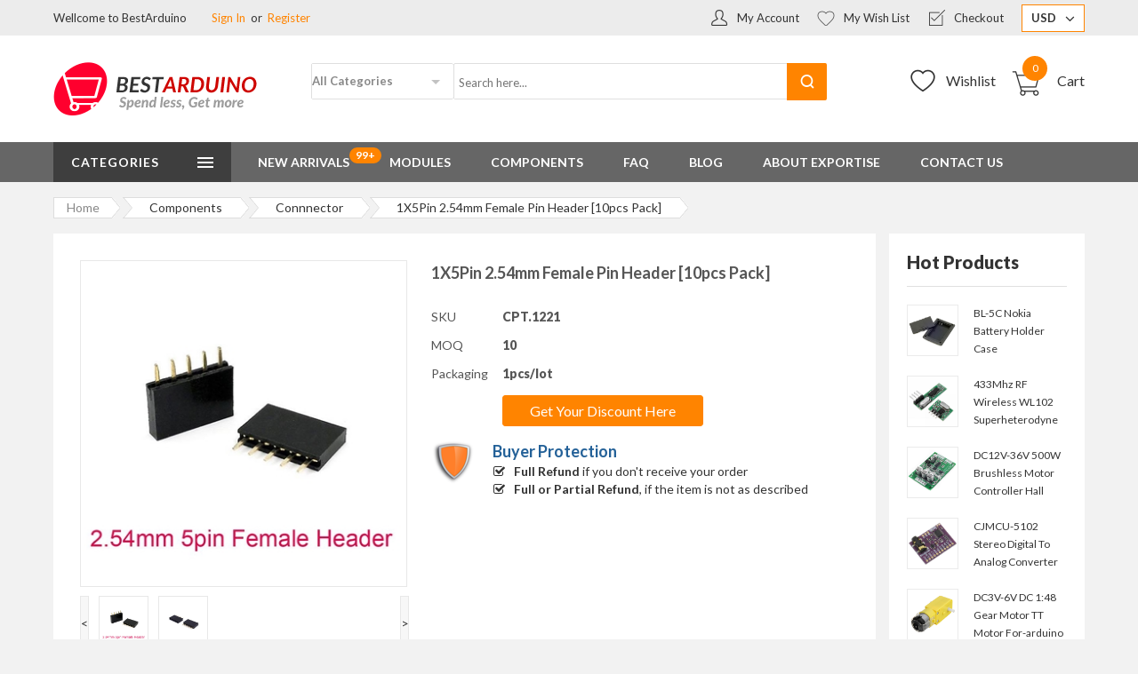

--- FILE ---
content_type: text/html; charset=utf-8
request_url: https://www.bestarduino.com/p2108/1X5Pin-2.54mm-Female-Pin-Header--10pcs-Pack-.html
body_size: 50061
content:
<!doctype html>
<html>
<head>
<meta charset="utf-8">

<title>1X5Pin 2.54mm Female Pin Header [10pcs Pack]</title>
<meta name="keywords" content="1X5Pin 2.54mm Female Pin Header [10pcs Pack]" />
<meta name="description" content="1X5Pin 2.54mm Female Pin Header [10pcs Pack]" />
<link rel="stylesheet" href="/templates/bestarduinoV3/css/bootstrap.min.css">
<link rel="stylesheet" type="text/css" href="/scripts/artdialog/dialog.css" />
<link rel="stylesheet" href="/css/validate.css" />
<link href="/templates/bestarduinoV3/css/style.css" rel="stylesheet" type="text/css" />
<script type="text/javascript" charset="utf-8" src="/scripts/jquery/jquery-1.11.2.min.js"></script>
<script type="text/javascript" charset="utf-8" src="/scripts/jquery/jquery.jqzoom.js"></script>
<script type="text/javascript" charset="utf-8" src="/scripts/artdialog/dialog-plus.js"></script>
<script type="text/javascript" charset="utf-8" src="/scripts/jquery/jquery.form.min.js"></script>
<script type="text/javascript" charset="utf-8" src="/scripts/jquery/Validform_v5.3.2_min.js"></script>
<script type="text/javascript" charset="utf-8" src="/templates/bestarduinoV3/js/common.js"></script>
<script type="text/javascript" charset="utf-8" src="/templates/bestarduinoV3/js/picture.js"></script>
<script type="text/javascript" charset="utf-8" src="/templates/bestarduinoV3/js/cart.js"></script>
<script type="text/javascript">
$(function(){
	//TAB切换
	tabs('#goodsTabs','click');
	//智能浮动层
	// $("#tabHead").smartFloat();
initCategories();

var myDate = new Date();
var curDate = myDate.getFullYear()+'-'+(parseInt(myDate.getMonth())+1)+'-'+myDate.getDate();
if (window.localStorage.recordDialogStatus=='undefined' || (window.localStorage.recordDialogStatus!='undefined' && window.localStorage.recordDialogStatus != curDate)) {
  setTimeout(function(){
    window.localStorage.recordDialogStatus = curDate;
    showRequest(0);
  },10000);
}
	$("#form1").Validform({
		tiptype:3,
datatype:{
"phone":function(gets,obj,curform,regxp){
 var reg1=/^[+|0][\d|\s|-]*$/;
if(reg1.test(gets)) {return true;}
return false;
}
},
		callback:function(form){
			var buttonText = $(".submit").text();
			$(form).ajaxSubmit({
				beforeSubmit: function(XMLHttpRequest) {
					$(".submit").prop("disabled",true).text("Sending...");
				},
				success: function(data, textStatus) {
					if (data.status == 1) {
alert("Thank you for your message, we will reply to you as soon as possible.");
					location.href = "/";
					} else {
						$(".submit").prop("disabled",false).text(buttonText);
					}
				},
				error: function (XMLHttpRequest, textStatus, errorThrown) {
					alert("Note: " + textStatus + ", " + errorThrown);
					$(".submit").prop("disabled",false).text(buttonText);
				},
				url: $("#form1").attr("url"),
				type: "post",
				dataType: "json",
				timeout: 60000
			});
			return false;
		}
	});

});
function showRequest(typ){
if(typ==1){
umami.track('open-rfq');
}else{
umami.track('auto-open-rfq');
}
	dialog({
		width:500,
		title:'Leave a message, we will call you back soon!',
		content:document.getElementById('request'),
onclose: function () {
umami.track('close-rfq');
                    return true;
                }
        }).showModal();
}

function customField(obj, webpath, action){
  $.ajax({
    type: "post",
    url: webpath + "plugins/trading/tools/submit_ajax.ashx?action=" + action,
    data: {
      "article_id" : $("#commodityArticleId").val(),
      "value" : $(obj).val().replace(new RegExp('"','gm'),'""')
    },
    dataType: "json",
    beforeSend: function(XMLHttpRequest) {
      //$(obj).after('<div class="msg">Adding to your wish list.</div>');
      //$(obj).prop("disabled",true).text("Please wait...");
      //$(obj).attr("title","Adding...");
      //$(obj).addClass("disabled");
    },
    success: function(data, textStatus) {
      if (data.status == 1) {
        $(obj).prev().show();
if(action=='custom_sku'){
        $(obj).prev().children('strong').html(data.value);
}else{
        $(obj).prev().children('h1').html(data.value);
}
        $(obj).val(data.value);
        $(obj).hide();
      }else if (data.status ==2){
        alert("Duplicated SKU.");
      } else {
				alert("Save custom title failure, please try again.");
				//var HintHtml = '<div class="msg"></div>';
				//$(obj).after(HintHtml);
			}
			//$(obj).attr("title","Add to Cart");
			//$(obj).removeClass("disabled");
		},
		error: function (XMLHttpRequest, textStatus, errorThrown) {
			alert("Note: " + textStatus + ", " + errorThrown);
			//$(obj).attr("title","Add to Cart");
			//$(obj).removeClass("disabled");
			//var HintHtml = '<div class="msg"></div>';
			//$(obj).after(HintHtml);
		},
		timeout: 20000
	});
}
//function editSKU(obj, webpath){
//  $("#commoditySKU").prev().show();
//  $("#commoditySKU").hide();
//}
</script>
<!-- Global site tag (gtag.js) - Google Analytics -->
<script async src="https://www.googletagmanager.com/gtag/js?id=UA-110796683-2"></script>
<script>
  window.dataLayer = window.dataLayer || [];
  function gtag() { dataLayer.push(arguments); }
  gtag('js', new Date());

  gtag('config', 'UA-110796683-2');
</script>

<!-- Matomo -->
<script type="text/javascript">
  var _paq = window._paq = window._paq || [];
  /* tracker methods like "setCustomDimension" should be called before "trackPageView" */
  _paq.push(['trackPageView']);
  _paq.push(['enableLinkTracking']);
  (function() {
    var u="https://c.exportisehk.com/";
    _paq.push(['setTrackerUrl', u+'matomo.php']);
    _paq.push(['setSiteId', '4']);
    var d=document, g=d.createElement('script'), s=d.getElementsByTagName('script')[0];
    g.type='text/javascript'; g.async=true; g.src=u+'matomo.js'; s.parentNode.insertBefore(g,s);
  })();
</script>
<!-- End Matomo Code -->

<script defer src="https://wa.exportisehk.com/script.js" data-website-id="d5905675-73d5-48e8-933a-1b232d20deaf"></script>
</head>

<body id="goods">
<!--页面头部-->
<div class="header">
  <div class="head-top">
    <div class="section">
      <div class="top-left"><span class="welcome-title"></span><div class="top-links"></div></div>
<script type="text/javascript">
$.ajax({
  type: "POST",
  url: "/tools/submit_ajax.ashx?action=user_check_login",
  dataType: "json",
  timeout: 20000,
  success: function (data, textStatus) {
    if (data.status == 1) {
      $(".welcome-title").html('Wellcome, ' + data.username);
      $(".top-left .top-links").html('<a href="/user/center/exit.html">Sign Out</a>');
    } else {
      $(".welcome-title").html('Wellcome to BestArduino');
      $(".top-left .top-links").html('<a href="/login.html">Sign In</a> or <a href="/register.html" >Register</a>');
    }
  }
});
</script>
      <div class="top-right">
        <div class="top-links">
          <ul>
            <li><a href="/user/center/index.html" class="top-link-myaccount" >My Account</a></li>
            <li><a href="" class="top-link-mywishlist">My Wish List<span class="counter qty"></span></a></li>
            <li><a href="/cart.html" class="top-link-checkout">Checkout</a></li>
          </ul>
          <div class="currency_top">
            <div class="dropdown"><strong class="language"><span>USD</span></strong></div>
          </div>							
        </div>
      </div>
    </div>
  </div>
  <div class="head-content">
    <div class="section">
      <div class="cont-logo"><a href="/index.html"><img src="/templates/bestarduinoV3/images/logo.png" width="269" height="60" /></a></div>
      <div class="cont-search">
<div class="category-box">
<div class="dd-select">
<input class="dd-selected-value" type="hidden" />
<a class="dd-selected"><label class="dd-selected-text">All Categories</label></a>
<span class="dd-pointer dd-pointer-down"></span>
</div>
<ul class="dd-options dd-click-off-close" style="width:160px;height:410px;">
<li class="dd-option dd-option-selected"><input class="dd-option-value" type="hidden" value="" /><label class="dd-option-text">All Categories</label></li>

<li class="dd-option"><input class="dd-option-value" type="hidden" value="92" /><label class="dd-option-text">Boards</label></li>

<li class="dd-option"><input class="dd-option-value" type="hidden" value="91" /><label class="dd-option-text">Kits/Sets</label></li>

<li class="dd-option"><input class="dd-option-value" type="hidden" value="90" /><label class="dd-option-text">Displays</label></li>

<li class="dd-option"><input class="dd-option-value" type="hidden" value="88" /><label class="dd-option-text">Motors & Drives</label></li>

<li class="dd-option"><input class="dd-option-value" type="hidden" value="87" /><label class="dd-option-text">Modules</label></li>

<li class="dd-option"><input class="dd-option-value" type="hidden" value="94" /><label class="dd-option-text">Sensors</label></li>

<li class="dd-option"><input class="dd-option-value" type="hidden" value="86" /><label class="dd-option-text">3D Printings</label></li>

<li class="dd-option"><input class="dd-option-value" type="hidden" value="93" /><label class="dd-option-text">Components</label></li>

<li class="dd-option"><input class="dd-option-value" type="hidden" value="80" /><label class="dd-option-text">Customised Products</label></li>

<li class="dd-option"><input class="dd-option-value" type="hidden" value="85" /><label class="dd-option-text">Accessories</label></li>

</ul>
</div>
        <div class="input-box"><input id="keywords" name="keywords" type="text" onkeydown="if(event.keyCode==13){SiteSearch('/search.html', '.dd-selected-value', '#keywords','prodc2b');return false};" placeholder="Search here..." x-webkit-speech="" /><a href="javascript:;" onclick="SiteSearch('/search.html', '.dd-selected-value','#keywords','prodc2b');"><i class="iconfont icon-search"></i></a></div>
      </div>
      <div class="cont-cart">
        <a class="wishlist-icon" href="">Wishlist</a>
        <a href="/cart.html">
          <span class="cart-icon">
            <span class="counter">
              <span class="counter-number"><script type="text/javascript" src="/plugins/trading/tools/submit_ajax.ashx?action=view_cart_count"></script></span>
            </span>
          </span>
          <span class="text cart-title">Cart</span>
        </a>
      </div>
    </div>
  </div>
  <div class="head-bottom">
    <div class="section">
      <div class="vmagicmenu">
        <div class="menu-title">
          <strong>
            <span class="vmagicmenu-icon lnr-menu"></span>
            <span class="vmagicmenu-title">Categories</span>
          </strong>
        </div>
        <div id="menu-content" class="menu-content">
          <ul>

<li class="level0"><a class="level-top" href="/prodc2b/92.html"><span>Boards</span></a>

</li>

<li class="level0"><a class="level-top" href="/prodc2b/91.html"><span>Kits/Sets</span></a>

</li>

<li class="level0"><a class="level-top" href="/prodc2b/90.html"><span>Displays</span></a>

</li>

<li class="level0"><a class="level-top" href="/prodc2b/88.html"><span>Motors & Drives</span></a>

<ul class="level0 submenu">

<li class="level1"><a href="/prodc2b/99.html"><span>Pumps</span></a>

</li>

<li class="level1"><a href="/prodc2b/98.html"><span>Motors</span></a>

</li>

</ul>

</li>

<li class="level0"><a class="level-top" href="/prodc2b/87.html"><span>Modules</span></a>

<ul class="level0 submenu">

<li class="level1"><a href="/prodc2b/101.html"><span>Relays</span></a>

</li>

</ul>

</li>

<li class="level0"><a class="level-top" href="/prodc2b/94.html"><span>Sensors</span></a>

</li>

<li class="level0"><a class="level-top" href="/prodc2b/86.html"><span>3D Printings</span></a>

<ul class="level0 submenu">

<li class="level1"><a href="/prodc2b/114.html"><span>Bearing Part</span></a>

</li>

<li class="level1"><a href="/prodc2b/113.html"><span>Printer MainBoard</span></a>

</li>

<li class="level1"><a href="/prodc2b/112.html"><span>Grears</span></a>

</li>

</ul>

</li>

<li class="level0"><a class="level-top" href="/prodc2b/93.html"><span>Components</span></a>

<ul class="level0 submenu">

<li class="level1"><a href="/prodc2b/116.html"><span>Capacitors</span></a>

</li>

<li class="level1"><a href="/prodc2b/115.html"><span>Resistors</span></a>

</li>

<li class="level1"><a href="/prodc2b/111.html"><span>Heatsink</span></a>

</li>

<li class="level1"><a href="/prodc2b/110.html"><span>Transistor</span></a>

</li>

<li class="level1"><a href="/prodc2b/109.html"><span>Diode</span></a>

</li>

<li class="level1"><a href="/prodc2b/108.html"><span>DC Fan</span></a>

</li>

<li class="level1"><a href="/prodc2b/104.html"><span>Switches</span></a>

</li>

<li class="level1"><a href="/prodc2b/103.html"><span>Connnector</span></a>

</li>

<li class="level1"><a href="/prodc2b/102.html"><span>IC</span></a>

</li>

<li class="level1"><a href="/prodc2b/97.html"><span>LEDs</span></a>

</li>

</ul>

</li>

<li class="level0"><a class="level-top" href="/prodc2b/80.html"><span>Customised Products</span></a>

</li>

<li class="level0"><a class="level-top" href="/prodc2b/85.html"><span>Accessories</span></a>

<ul class="level0 submenu">

<li class="level1"><a href="/prodc2b/96.html"><span>Jumper Cable</span></a>

</li>

<li class="level1"><a href="/prodc2b/107.html"><span>Battery Case</span></a>

</li>

<li class="level1"><a href="/prodc2b/106.html"><span>Breadboard</span></a>

</li>

<li class="level1"><a href="/prodc2b/105.html"><span>Tools</span></a>

</li>

<li class="level1"><a href="/prodc2b/100.html"><span>DC Cable</span></a>

</li>

<li class="level1"><a href="/prodc2b/95.html"><span>Data Cable</span></a>

</li>

</ul>

</li>

</ul>
<div class="all-cat"><span>All Categories</span><span style="display:none">Close</span></div>
        </div>
      </div>
      <div class="magicmenu">
        <ul>
          <!--li><a href="/new-arrivals-grid.html" class="text-effect"><span>N</span><span>e</span><span>w</span> <span>A</span><span>r</span><span>r</span><span>i</span><span>v</span><span>a</span><span>l</span><span>s</span></a></li-->
          <li><a href="/new-arrivals-grid.html"><span>New Arrivals<i class="badge" style="background-color: #ff8400;position: absolute;top: 0;margin-top: 6px;">99+</i></span></a></li>
          <li><a href="/prodc2b/87.html"><span>Modules</span></a></li>
          <li><a href="/prodc2b/93.html"><span>Components</span></a></li>
          <li><a href="/faq.html"><span>FAQ</span></a></li>
          <li><a href="/blogs.html"><span>Blog</span></a></li>
          <li><a href="/article/c2b/aboutus.html"><span>About ExportISE</span></a></li>
          <li><a href="/contact.html"><span>Contact Us</span></a></li>
        </ul>
      </div>
    </div>
  </div>
</div>
<script type="text/javascript">
$(".vmagicmenu .menu-title").hover(function(){umami.track('hover-category');});
</script>

<!--/页面头部-->

<!--Breadcrumbs-->

<div class="breadcrumbs">
  <div class="section">
    <ul>
      <li class="home"><a href="/index.html">Home</a></li>
      <li class="item"><a href="/prodc2b/93/1.html">Components</a></li><li class="item"><a href="/prodc2b/103/1.html">Connnector</a></li><li class="item"><strong>1X5Pin 2.54mm Female Pin Header [10pcs Pack]</strong></li>
    </ul>
  </div>
</div>
<!--/Breadcrumbs-->

<div class="section">
    <div class="wrapper clearfix">
        <div class="wrap-box">
            <!--页面左边-->
            <div class="left-925">
                <div class="goods-box clearfix">
                    <!--商品图片-->
                    <div class="goods-pic">
                        <!--幻灯片-->
                        <div class="pic-box">
                            <div class="pic-preview">
                                <span class="jqzoom">
                                    <img />
                                </span>
                            </div>
                            <!--缩略图-->
                            <div class="pic-scroll">
                                <a class="prev">&lt;</a>
                                <a class="next">&gt;</a>
                                <div class="items">
                                    <ul>
                                    
                                        <li><img bimg="/upload/202210/22/202210221101426414.jpg" src="/upload/202210/22/thumb_202210221101426414.jpg" alt="1X5Pin 2.54mm Female Pin Header [10pcs Pack]" title="" onmousemove="preview(this);" /></li>
                                    
                                        <li><img bimg="/upload/201908/14/201908141536559846.jpg" src="/upload/201908/14/thumb_201908141536559846.jpg" alt="1X5Pin 2.54mm Female Pin Header [10pcs Pack]" title="" onmousemove="preview(this);" /></li>
                                    
                                    </ul>
                                </div>
                            </div>
                            <!--缩略图-->
                        </div>
                        <!--/幻灯片-->
                    </div>
                    <!--/商品图片-->
                    
                    <!--商品信息-->
                    <div class="goods-spec">
<input id="commodityArticleId" type="hidden" value="2108" />
                        <span><h1 style="float:left;width:96%;">1X5Pin 2.54mm Female Pin Header [10pcs Pack]</h1><i  class="lnr lnr-edit"></i></span><input id="commodityTitle" type="text" value="1X5Pin 2.54mm Female Pin Header [10pcs Pack]" onblur="customField(this,'/','custom_title');" style="width:100%;display:none;" />
                        <div class="spec-box">
                            <dl>
                                <dt>SKU</dt>
                                <dd><strong>CPT.1221</strong></dd>
                            </dl>
                            <dl>
                                <dt>Customer #</dt>
                                <dd><span><strong></strong><i  class="lnr lnr-edit"></i></span><input id="commoditySKU" type="text" value="" onblur="customField(this,'/','custom_sku');" style="width:200px;display:none;" /></dd>
                            </dl>
                            <dl>
                                <dt>MOQ</dt>
                                <dd><strong>10</strong></dd>
                            </dl>
                            <dl>
                                <dt>Packaging</dt>
                                <dd><strong>1pcs/lot</strong></dd>
                            </dl>
                        </div>
                        <div class="spec-box price-box">
                            <dl style="display:none;">
                                <dt>Unit Price</dt>

<dd><a href="mailto:sales@bestarduino.com">RFQ</a></dd>

                            </dl>
                            <dl>
                                <dt>Unit Price</dt>
                                <dd><span class="price"><span style="font-size:18px;color:#555;">from</span> $0</span></dd>
                            </dl>
                        </div>
                        <div class="spec-box forprice-box">
                            <dl>
<dt></dt>
                            <dd><a href="javascript:;" onclick="showRequest(1);">Get Your Discount Here</a></dd>
                            </dl>
                        </div>
<div id="request" style="display:none;">
<ul class="n-list" style="background-color: #f5f5f5; margin: 4px; border-radius: 8px;"><li style="padding:8px;">
  <div class="img-box" style="width:80px;height:80px;margin-right10px;">
    <img src="/upload/202210/22/202210221101374236.jpg" alt="1X5Pin 2.54mm Female Pin Header [10pcs Pack]" />
  </div>
  <div style="float:left;margin-left:10px;width:360px;">
    <div><h4><strong>1X5Pin 2.54mm Female Pin Header [10pcs Pack]</strong></h4></div>
    <div style="margin-top:8px;">SKU: CPT.1221</div>
  </div>
</li></ul>
<fieldset class="reqprc" style="margin-top:8px;">
<form method="post" id="form1" name="form1" url="/plugins/trading/tools/submit_ajax.ashx?action=contact">
<div class="control">				
<input value="" style="width:100%;background-color: #f5f5f5;border-radius: 4px;padding: 12px 19px;margin-bottom: 15px;" placeholder="Enter your name" name="name" id="name" class="input-text" type="text" datatype="*1-50" nullmsg="This is a required field." errormsg="Please enter your name." sucmsg=" "/>
<input value="" style="width:100%;background-color: #f5f5f5;border-radius: 4px;padding: 12px 19px;margin-bottom: 15px;" placeholder="Enter your Phone" name="phone" id="phone" class="input-text" type="phone" datatype="phone" nullmsg="This is a required field." errormsg="Please enter a valid phone number (e.g: ++44 000 123 4567)." sucmsg=" "/>
<input value="" style="width:100%;background-color: #f5f5f5;border-radius: 4px;padding: 12px 19px;margin-bottom: 15px;" placeholder="Enter your E-mail" name="email" id="email" class="input-text" type="email" datatype="e" nullmsg="This is a required field." errormsg="Please enter a valid email address (Ex: johndoe@domain.com)." sucmsg=" "/>
<textarea style="height:180px;background-color: #f5f5f5;border-radius: 4px;color:#7a7a7a;font-size:14px;" placeholder="What’s on your mind?" name="comment" id="comment" title="What’s on your mind?" class="input-text" cols="5" rows="3" datatype="*1-500" nullmsg="This is a required field." errormsg="" sucmsg=" ">
Hi!
I am interested in [CPT.1221]: 1X5Pin 2.54mm Female Pin Header [10pcs Pack].
Please send me more details and prices.
</textarea>
</div>				
<div class="control">
</div>

<div class="actions-req">
			        <div class="primary" style="text-align:center;">
			            <button type="submit" title="Submit" class="action submit primary" data-umami-event="submit-rfq">
			                <span>Get Your Discount Here</span>
			            </button>
			        </div>
</div>
</form>
</fieldset >               
</div>
                        <!--div class="spec-box">
                            <dl>
                                <dt>Qty</dt>
                                <dd>
                                    <div class="stock-box">
                                        
                                        <input id="commodityGoodsId" type="hidden" value="0" />
                                        <input id="commodityMOQNum" type="hidden" value="10" />
                                        <input id="commodityStepNum" type="hidden" value="1" />
<a class="remove" onclick="addCartNum(-1);" title="- Std Packing Qty: 1pcs">-</a>
                                        <input id="commoditySelectNum" type="text" maxlength="9" value="10" minValue="10" stepValue="1" onblur="addCartNum(0);" onkeydown="return checkNumber(event);" />
<a class="add" onclick="addCartNum(1);" title="+ Std Packing Qty: 1pcs">+</a>
                                    </div>
                                    <div class="btn-buy" id="buyButton">
                                        <button class="buy" onclick="cartAdd(this,'/',1,'/shopping.html');">Buy it Now</button>
                                        <button class="add" onclick="cartAdd(this,'/',0,'/cart.html');">Add to Cart</button>
                                    </div>
                                 </dd>
                            </dl>
                        </div-->
                        <div class="payment-accepted"><h2>Payment Accepted</h2><img src="/templates/bestarduinoV3/images/payments.jpg" /></div>
<div class="bulk-order">
                            <table width="218" border="0" cellspacing="0" cellpadding="0">
<tr><th width="109" align="center"><h2>Wholesale</h2></th><th width="109" align="center"><h2>Prices</h2></th></tr>
                            <tr class="odd_bg">
                              <td align="center">50+</td>
                              <td align="center"><a href="mailto:sales@bestarduino.com">RFQ</a></td>
                            </tr>
                            <tr>
                              <td align="center"><50</td>
                              <td align="center"><a href="mailto:sales@bestarduino.com">RFQ</a></td>
                            </tr>
                            <tr class="odd_bg" style="display:none;">
                              <td align="center"><20</td>
                              <td align="center"><a href="mailto:sales@bestarduino.com">RFQ</a></td>
                            </tr>
                            <tr style="display:none;">
                              <td align="center">20+</td>
                              <td align="center"><a href="mailto:sales@bestarduino.com">RFQ</a></td>
                            </tr>
                            <tr class="odd_bg" style="display:none;">
                              <td align="center">50+</td>
                              <td align="center"><a href="mailto:sales@bestarduino.com">RFQ</a></td>
                            </tr>
                            <tr style="display:none;">
                              <td align="center">200+</td>
                              <td align="center"><a href="mailto:sales@bestarduino.com">RFQ</a></td>
                            </tr>
                             </table>
</div>
<div class="buyer-protection"><img src="/templates/bestarduinoV3/images/pms.png" /><h2>Buyer Protection</h2><ul><li><strong>Full Refund</strong> if you don't receive your order</li><li><strong>Full or Partial Refund</strong>, if the item is not as described</li></ul></div>

                    </div>
                    <!--/商品信息-->
                </div>

             <script type="text/javascript">
                $.ajax({
                    type: "POST",
                    url: "/tools/submit_ajax.ashx?action=user_check_login",
                    dataType: "json",
                    timeout: 20000,
                    success: function (data, textStatus) {
                        if (data.status == 1) {
                            $(".forprice-box").css('display','none');
                            $(".price-box").css('display','block');
                            $(".payment-accepted").css('display','none');
                            $(".bulk-order").css('display','block');
$("#commodityTitle").prev().children("i").show();
$("#commodityTitle").prev().children("i").dblclick(function(){
//$("#commodityTitle").val($("#commodityTitle").prev().children("h1").html().replace(new RegExp("\"","gm"),"\\\""));
$("#commodityTitle").val($("#commodityTitle").prev().children("h1").html());
  $("#commodityTitle").prev().hide();
  $("#commodityTitle").show();
  $("#commodityTitle").focus();
});

$("#commoditySKU").prev().parent().parent().show();
$("#commoditySKU").prev().children("i").dblclick(function(){
  $("#commoditySKU").val($("#commoditySKU").prev().children("strong").html());
  $("#commoditySKU").prev().hide();
  $("#commoditySKU").show();
  $("#commoditySKU").focus();
});
                        } else {
$("#commodityTitle").prev().children("i").hide();
$("#commoditySKU").prev().parent().parent().hide();
                            $(".forprice-box").css('display','block');
                            $(".price-box").css('display','none');
                            $(".payment-accepted").css('display','none');
                            $(".bulk-order").css('display','none');
                        }
                    }
                });
            </script>
               
                <div id="goodsTabs" class="goods-tab bg-wrap">
                    <!--选项卡-->
                    <div id="tabHead" class="tab-head">
                        <ul>
                            <li>
                                <a class="selected" href="javascript:;">Details</a>
                            </li>
                            <li>
                                <a href="javascript:;">More Information</a>
                            </li>
                            <li>
                                <a href="javascript:;">Reviews</a>
                            </li>
                        </ul>
                    </div>
                    <!--/选项卡-->
                    
                    <!--选项内容-->
                    <div class="tab-content entry" style="display:block;">
                        <p><strong>Specification:</strong><br/>Pitch: 2.54 mm<br/>Height: 8.5mm<br/>Stitch length: 3mm<br/>Contact: copper alloy<br/>Technical specifications:<br/>Use temperature: -55+105 degrees<br/>Dielectric withstand voltage: AC550V<br/>Insulation resistance: 5,000 MO<br/>Rated current: 3Amps<br/></p><p><br/></p><p><strong>Package includes:</strong></p><p>1X5Pin 2.54mm Female Pin Header [10pcs Pack]</p><p><br/></p>
<p class="italic">Note: all the descriptions and prices are subject to change without prior notice. </p>
                    </div>
                    
                    <div class="tab-content entry">
                            <p>Free Shipping: <strong>No</strong></p>
                            <p>Shipping Weight/Unit(g): <strong>0.00</strong></p>
                            <p>Std. Packing Qty. (pcs): <strong>1</strong></p>
                            <p class="btnlnk"><a href="mailto:sales@bestarduino.com">Report an Error (Win $10 Prize)</a></p>
                    </div>
                    <div class="tab-content">
                    <!--网友评论-->
                    
                    <!--/网友评论-->
                    </div>
                    
                </div>



<div class="line15"></div>
<div class="goods-tab bg-wrap">
                    <div class="tab-head">
                        <ul>
                            <li>
                                <a class="selected" href="javascript:;">You may also like...</a>
                            </li>
                        </ul>
                    </div>

            <ul class="img-list" style="margin-top:0px;">
            
                <li class="product-item item-margin" style="height:275px;">
                    <a href="/p2009/1X5Pin-2.54mm-Male-Header--50pcs-Pack-.html">
                        <div class="image-search">
                            <img src="/upload/201905/24/201905241118526269.jpg" alt="1X5Pin 2.54mm Male Header [50pcs Pack]">
                        </div>
                        <div class="info">
                            <h3>1X5Pin 2.54mm Male Header [50pcs Pack]</h3>
                        </div>
                    </a>
                </li>
            
                <li class="product-item item-margin" style="height:275px;">
                    <a href="/p627/1X40Pin-2.54mm-Female-Header.html">
                        <div class="image-search">
                            <img src="/upload/201904/19/201904190832055382.jpg" alt="1X40Pin 2.54mm Female Header">
                        </div>
                        <div class="info">
                            <h3>1X40Pin 2.54mm Female Header</h3>
                        </div>
                    </a>
                </li>
            
                <li class="product-item item-margin" style="height:275px;">
                    <a href="/p1706/16-Pins-IC-2X8-DIP-2.54mm-Wide-Integrated-Circuit-Sockets.html">
                        <div class="image-search">
                            <img src="/upload/201809/06/201809062241364423.jpg" alt="16 Pins IC 2X8 DIP 2.54mm Wide Integrated Circuit Sockets">
                        </div>
                        <div class="info">
                            <h3>16 Pins IC 2X8 DIP 2.54mm Wide Integrated Circuit Sockets</h3>
                        </div>
                    </a>
                </li>
            
                <li class="product-item item-margin" style="height:275px;">
                    <a href="/p670/40-Pin-2.54mm-Colour-Straight-Raw-Male.html">
                        <div class="image-search">
                            <img src="/upload/201701/12/201701120729279745.jpg" alt="40 Pin 2.54mm Colour Straight Raw Male">
                        </div>
                        <div class="info">
                            <h3>40 Pin 2.54mm Colour Straight Raw Male</h3>
                        </div>
                    </a>
                </li>
            
            </ul>
</div>
<div class="line15"></div>



            </div>
            <!--/页面左边-->
            
            <!--页面右边-->
            <div class="left-220">
                <div class="bg-wrap nobg">
                    <div class="sidebar-box">
                        <h4>Hot Products</h4>
                        
                        <ul class="side-img-list">
                            
                            <li>
                                <div class="img-box">
                                    <a href="/p2173/BL-5C-Nokia-Battery-Holder-Case.html">
                                        <img src="/upload/201912/12/201912121253503615.jpg" alt="BL-5C Nokia Battery Holder Case" />
                                    </a>
                                </div>
                                <div class="txt-box">
                                    <a href="/p2173/BL-5C-Nokia-Battery-Holder-Case.html" style="height:60px;">BL-5C Nokia Battery Holder Case</a>
                                    
                                </div>
                            </li>
                            
                            <li>
                                <div class="img-box">
                                    <a href="/p1737/433Mhz-RF-Wireless-WL102-Superheterodyne-Receiver-and-WL101-Transmitter-with-Antenna-Kit.html">
                                        <img src="/upload/201904/14/201904141704444972.jpg" alt="433Mhz RF Wireless WL102 Superheterodyne Receiver and WL101 Transmitter with Antenna Kit" />
                                    </a>
                                </div>
                                <div class="txt-box">
                                    <a href="/p1737/433Mhz-RF-Wireless-WL102-Superheterodyne-Receiver-and-WL101-Transmitter-with-Antenna-Kit.html" style="height:60px;">433Mhz RF Wireless WL102 Superheterodyne Receiver and WL101 Transmitter with Antenna Kit</a>
                                    
                                </div>
                            </li>
                            
                            <li>
                                <div class="img-box">
                                    <a href="/p1677/DC12V-36V-500W-Brushless-Motor-Controller-Hall-Motor-Balanced-Car-Driver-Board-TX6904-QS-909.html">
                                        <img src="/upload/201901/27/201901270008548734.jpg" alt="DC12V-36V 500W Brushless Motor Controller Hall Motor Balanced Car Driver Board TX6904 QS-909" />
                                    </a>
                                </div>
                                <div class="txt-box">
                                    <a href="/p1677/DC12V-36V-500W-Brushless-Motor-Controller-Hall-Motor-Balanced-Car-Driver-Board-TX6904-QS-909.html" style="height:60px;">DC12V-36V 500W Brushless Motor Controller Hall Motor Balanced Car Driver Board TX6904 QS-909</a>
                                    
                                </div>
                            </li>
                            
                            <li>
                                <div class="img-box">
                                    <a href="/p2327/CJMCU-5102-Stereo-Digital-To-Analog-Converter-PLL-Voice-Module-PCM5102A-DAC.html">
                                        <img src="/upload/202007/13/202007131531228725.jpg" alt="CJMCU-5102 Stereo Digital To Analog Converter PLL Voice Module PCM5102A DAC" />
                                    </a>
                                </div>
                                <div class="txt-box">
                                    <a href="/p2327/CJMCU-5102-Stereo-Digital-To-Analog-Converter-PLL-Voice-Module-PCM5102A-DAC.html" style="height:60px;">CJMCU-5102 Stereo Digital To Analog Converter PLL Voice Module PCM5102A DAC</a>
                                    
                                </div>
                            </li>
                            
                            <li>
                                <div class="img-box">
                                    <a href="/p1905/DC3V-6V-DC-1-48-Gear-Motor-TT-Motor-For-arduino-Smart-Car-Robot-DIY.html">
                                        <img src="/upload/201904/10/201904101502511076.jpg" alt="DC3V-6V DC 1:48 Gear Motor TT Motor For-arduino Smart Car Robot DIY" />
                                    </a>
                                </div>
                                <div class="txt-box">
                                    <a href="/p1905/DC3V-6V-DC-1-48-Gear-Motor-TT-Motor-For-arduino-Smart-Car-Robot-DIY.html" style="height:60px;">DC3V-6V DC 1:48 Gear Motor TT Motor For-arduino Smart Car Robot DIY</a>
                                    
                                </div>
                            </li>
                            
                        </ul>
                    </div>
                    
                    <div class="sidebar-box">
                        <h4>Featured Products</h4>
                        <ul class="side-img-list">
                            
                            <li>
                                <div class="img-box">
                                    <a href="/p2314/SMD-LED-0805-Red-Ultra-Bright-Light-Emitting-Diode-LED-Lamp--100pcs-Pack-.html">
                                        <img src="/upload/202509/24/202509241509494265.jpg" alt="SMD LED 0805 Red Ultra Bright Light Emitting Diode LED Lamp [100pcs Pack]" />
                                    </a>
                                </div>
                                <div class="txt-box">
                                    <a href="/p2314/SMD-LED-0805-Red-Ultra-Bright-Light-Emitting-Diode-LED-Lamp--100pcs-Pack-.html" style="height:60px;">SMD LED 0805 Red Ultra Bright Light Emitting Diode LED Lamp [100pcs Pack]</a>
                                </div>
                            </li>
                            
                            <li>
                                <div class="img-box">
                                    <a href="/p2315/SMD-LED-0805-Green-Ultra-Bright-Light-Emitting-Diode-LED-Lamp--100pcs-Pack-.html">
                                        <img src="/upload/202509/24/202509241504271305.jpg" alt="SMD LED 0805 Green Ultra Bright Light Emitting Diode LED Lamp [100pcs Pack]" />
                                    </a>
                                </div>
                                <div class="txt-box">
                                    <a href="/p2315/SMD-LED-0805-Green-Ultra-Bright-Light-Emitting-Diode-LED-Lamp--100pcs-Pack-.html" style="height:60px;">SMD LED 0805 Green Ultra Bright Light Emitting Diode LED Lamp [100pcs Pack]</a>
                                </div>
                            </li>
                            
                            <li>
                                <div class="img-box">
                                    <a href="/p1608/5-Inch-TFT-LCD-HDMI-Monitor-with-Touch-Function-for-Raspberry-Pi-3B-3B--4B.html">
                                        <img src="/upload/202501/09/202501090554550925.jpg" alt="5 Inch TFT LCD HDMI Monitor with Touch Function for Raspberry Pi 3B/3B+/4B" />
                                    </a>
                                </div>
                                <div class="txt-box">
                                    <a href="/p1608/5-Inch-TFT-LCD-HDMI-Monitor-with-Touch-Function-for-Raspberry-Pi-3B-3B--4B.html" style="height:60px;">5 Inch TFT LCD HDMI Monitor with Touch Function for Raspberry Pi 3B/3B+/4B</a>
                                </div>
                            </li>
                            
                            <li>
                                <div class="img-box">
                                    <a href="/p2462/5mm-Yellow-Candle-Flickering-LED.html">
                                        <img src="/upload/202101/30/202101301456483947.jpg" alt="5mm Yellow Candle Flickering LED" />
                                    </a>
                                </div>
                                <div class="txt-box">
                                    <a href="/p2462/5mm-Yellow-Candle-Flickering-LED.html" style="height:60px;">5mm Yellow Candle Flickering LED</a>
                                </div>
                            </li>
                            
                            <li>
                                <div class="img-box">
                                    <a href="/p2330/360-Degree-Rotary-Encoder-Code-Switch-Digital-Potentiometer-EC11-15mm-D-Shaft.html">
                                        <img src="/upload/202008/02/202008020050344917.jpg" alt="360 Degree Rotary Encoder Code Switch Digital Potentiometer EC11 15mm D-Shaft" />
                                    </a>
                                </div>
                                <div class="txt-box">
                                    <a href="/p2330/360-Degree-Rotary-Encoder-Code-Switch-Digital-Potentiometer-EC11-15mm-D-Shaft.html" style="height:60px;">360 Degree Rotary Encoder Code Switch Digital Potentiometer EC11 15mm D-Shaft</a>
                                </div>
                            </li>
                            
                        </ul>
                    </div>
                </div>
            </div>
            <!--/页面右边-->
        </div>
    </div>
</div>
<script type="text/javascript" src="/plugins/Trading/tools/submit_ajax.ashx?action=view_product_click&id=2108&click=1&hide=1"></script>
<!--页面底部-->
<footer class="page-foot">
    <div class="container">
        <div class="footer-top">
            <div class="row">
                <div class="col-lg-3 col-md-3 col-xs-12">
                    <div class="coll1">
                        <a href=""><img src="/templates/bestarduinoV3/images/exportise-logo.png" alt=""></a>
                        <ul class="add-list">
                            <li><span class="tit-name">Address:</span><span class="tit-cont">Room 203, Block 2,</br>
                                                            Jinyucheng Building,</br> 
                                                            No.592 Bulong Road,</br>
                                                            Longgang District,</br>
                                                            Shenzhen, China</span></li>
                            <li><span class="tit-name">Phone:</span><span class="tit-cont">+ 86 159 8956 3093</span></li>
                            <li><span class="tit-name">Email:</span><span class="tit-cont"><a href="mailto:sales@bestarduino.com">sales@bestarduino.com</a></span></li>
                        </ul>
                    </div>
                </div>
                <div class="col-lg-9 col-md-9 col-xs-12">
                    <div class="row">
                        <div class="col-lg-3 col-md-3 col-sm-3 col-xs-12">
                            <div class="coll2">
                                <h3>COMPANY</h3>
                                <ul>
                                    <li><a href="/article/c2b/aboutus.html">About Us</a></li>
                                    <li><a href="/article/c2b/contact.html">Contact Us</a></li>
                                    <li><a href="#">Suppliers</a></li>
                                    <li><a href="#">Career</a></li>
                                </ul>
                            </div>
                        </div>
                        <div class="col-lg-3 col-md-3 col-sm-3 col-xs-12">
                            <div class="coll2">
                                <h3>YOUR ACCOUNT</h3>
                                <ul>
                                    <li><a href="/user/center/index.html">My Account</a></li>
                                    <li><a href="">My Wishlist</a></li>
                                    <li><a href="/user/order-list.html">My Orders</a></li>
                                    <li><a href="/user/order-list.html">Order Status</a></li>
                                </ul>
                            </div>
                        </div>
                        <div class="col-lg-3 col-md-3 col-sm-3 col-xs-12">
                            <div class="coll2">
                                <h3>SUPPORT</h3>
                                <ul>
                                    <li><a href="/faq.html">FAQ / Help</a></li>
                                    <li><a href="">Payment Methods</a></li>
                                    <li><a href="">Delivery Information</a></li>
                                    <li><a href="">Terms and Conditions</a></li>
                                    <li><a href="">Privacy Policy</a></li>
                                </ul>
                            </div>
                        </div>
                        <div class="col-lg-3 col-md-3 col-sm-3 col-xs-12">
                            <div class="coll2">
                                <h3>SOCIAL</h3>
                                <ul>
                                    <li><a href="">Facebook</a></li>
                                    <li><a href="">Twitter</a></li>
                                    <li><a href="">Google+</a></li>
                                    <li><a href="">YouTube</a></li>
                                </ul>
                            </div>
                        </div>
                    </div>
                </div>
                
            </div>
        </div>
        <div class="footer-bottom">
            <div class="row">
                <div class="col-sm-12">
                    <ul class="footer-top-list">
                        <li><a href=""><img src="/templates/bestarduinoV3/images/links/01.jpg" alt=""></a></li>
                        <li><a href=""><img src="/templates/bestarduinoV3/images/links/02.jpg" alt=""></a></li>
                        <li><a href=""><img src="/templates/bestarduinoV3/images/links/03.jpg" alt=""></a></li>
                        <li><a href=""><img src="/templates/bestarduinoV3/images/links/04.jpg" alt=""></a></li>
                        <li><a href=""><img src="/templates/bestarduinoV3/images/links/05.jpg" alt=""></a></li>
                        <li><a href=""><img src="/templates/bestarduinoV3/images/links/06.jpg" alt=""></a></li>
                        <li><a href=""><img src="/templates/bestarduinoV3/images/links/07.jpg" alt=""></a></li>
                        <li><a href=""><img src="/templates/bestarduinoV3/images/links/08.jpg" alt=""></a></li>
                        <li><a href=""><img src="/templates/bestarduinoV3/images/links/09.jpg" alt=""></a></li>
                        <li><a href=""><img src="/templates/bestarduinoV3/images/links/10.jpg" alt=""></a></li>
                        <li><a href=""><img src="/templates/bestarduinoV3/images/links/11.jpg" alt=""></a></li>
                        <li><a href=""><img src="/templates/bestarduinoV3/images/links/12.jpg" alt=""></a></li>
                        <li><a href=""><img src="/templates/bestarduinoV3/images/links/13.jpg" alt=""></a></li>
                    </ul>
                </div>
            </div>
            <div class="row">
                <div class="col-sm-12">
                    <ul class="footer-menu-list">
                        <li><a href="#">Promotions</a></li>
                        <li><a href="#">My Orders</a></li>
                        <li><a href="#">Help</a></li>
                        <li><a href="#">Site Map</a></li>
                        <li><a href="#">Customer Sevice</a></li>
                        <li><a href="#">Support</a></li>
                        <li><a href="#">Shipping</a></li>
                        <li><a href="#">Payments</a></li>
                        <li><a href="#">Shipping</a></li>
                        <li><a href="#">Payments</a></li>
                        <li><a href="#">Returns</a></li>
                        <li><a href="#">Refunds</a></li>
                    </ul>
                </div>
            </div>
        </div>
        <div class="footscript">
            <p class="">© 2025 By Exportise International Limited. All rights reserved.</p>
        </div>
    </div>
</footer>
<!--Start of Tawk.to Script-->
<script type="text/javascript">
	var Tawk_API=Tawk_API||{}, Tawk_LoadStart=new Date();
	(function(){
	var s1=document.createElement("script"),s0=document.getElementsByTagName("script")[0];
	s1.async=true;
	s1.src='https://embed.tawk.to/5a351d8ff4461b0b4ef891a8/default';
	s1.charset='UTF-8';
	s1.setAttribute('crossorigin','*');
	s0.parentNode.insertBefore(s1,s0);
	})();
</script>
<!--End of Tawk.to Script-->

<!--/页面底部-->
</body>
</html>

--- FILE ---
content_type: text/html; charset=utf-8
request_url: https://www.bestarduino.com/tools/submit_ajax.ashx?action=user_check_login
body_size: -108
content:
{"status":0, "username":"匿名用户"}

--- FILE ---
content_type: text/css
request_url: https://www.bestarduino.com/scripts/artdialog/dialog.css
body_size: 9580
content:
.ui-dialog {
    *zoom: 1;
    _float: left;
    position: relative;
    background-color: #FFF;
    border: 1px solid #999;
    border-radius: 6px;
    outline: 0;
    background-clip: padding-box;
    font-family: Helvetica, arial, sans-serif;
    font-size: 14px;
    line-height: 1.428571429;
    color: #333;
    opacity: 0;
    -webkit-transform: scale(0);
    transform: scale(0);
    -webkit-transition: -webkit-transform .15s ease-in-out, opacity .15s ease-in-out;
    transition: transform .15s ease-in-out, opacity .15s ease-in-out;
}

.ui-popup-show .ui-dialog {
    opacity: 1;
    -webkit-transform: scale(1);
    transform: scale(1);
}

.ui-popup-focus .ui-dialog {
    box-shadow: 0 0 8px rgba(0, 0, 0, 0.1);
}

.ui-popup-modal .ui-dialog {
    box-shadow: 0 0 8px rgba(0, 0, 0, 0.1), 0 0 256px rgba(255, 255, 255, .3);
}

.ui-dialog-grid {
    width: auto;
    margin: 0;
    border: 0 none;
    border-collapse: collapse;
    border-spacing: 0;
    background: transparent;
}

.ui-dialog-header,
.ui-dialog-body,
.ui-dialog-footer {
    padding: 0;
    border: 0 none;
    text-align: left;
    background: transparent;
}

.ui-dialog-header {
    white-space: nowrap;
    border-bottom: 1px solid #E5E5E5;
}

.ui-dialog-close {
    position: relative;
    _position: absolute;
    float: right;
    top: 13px;
    right: 13px;
    _height: 26px;
    padding: 0 4px;
    font-size: 21px;
    font-weight: bold;
    line-height: 1;
    color: #000;
    text-shadow: 0 1px 0 #FFF;
    opacity: .2;
    filter: alpha(opacity=20);
    cursor: pointer;
    background: transparent;
    _background: #FFF;
    border: 0;
    -webkit-appearance: none;
}

.ui-dialog-close:hover,
.ui-dialog-close:focus {
    color: #000000;
    text-decoration: none;
    cursor: pointer;
    outline: 0;
    opacity: 0.5;
    filter: alpha(opacity=50);
}

.ui-dialog-title {
    margin: 0;
    line-height: 1.428571429;
    min-height: 16.428571429px;
    padding: 15px;
    overflow: hidden;
    white-space: nowrap;
    text-overflow: ellipsis;
    font-weight: bold;
    cursor: default;
}

.ui-dialog-body {
    padding: 20px;
    text-align: center;
}

.ui-dialog-content {
    display: inline-block;
    position: relative;
    vertical-align: middle;
    *zoom: 1;
    *display: inline;
    text-align: left;
}

.ui-dialog-footer {
    padding: 0 20px 20px 20px;
}

.ui-dialog-statusbar {
    float: left;
    margin-right: 20px;
    padding: 6px 0;
    line-height: 1.428571429;
    font-size: 14px;
    color: #888;
    white-space: nowrap;
}

.ui-dialog-statusbar label:hover {
    color: #333;
}

.ui-dialog-statusbar input,
.ui-dialog-statusbar .label {
    vertical-align: middle;
}

.ui-dialog-button {
    float: right;
    white-space: nowrap;
}

.ui-dialog-footer button+button {
    margin-bottom: 0;
    margin-left: 5px;
}

.ui-dialog-footer button {
    width: auto;
    overflow: visible;
    display: inline-block;
    padding: 6px 12px;
    _margin-left: 5px;
    margin-bottom: 0;
    font-size: 14px;
    font-weight: normal;
    line-height: 1.428571429;
    text-align: center;
    white-space: nowrap;
    vertical-align: middle;
    cursor: pointer;
    background-image: none;
    border: 1px solid transparent;
    border-radius: 4px;
    -webkit-user-select: none;
    -moz-user-select: none;
    -ms-user-select: none;
    -o-user-select: none;
    user-select: none;
}

.ui-dialog-footer button:focus {
    outline: thin dotted #333;
    outline: 5px auto -webkit-focus-ring-color;
    outline-offset: -2px;
}

.ui-dialog-footer button:hover,
.ui-dialog-footer button:focus {
    color: #333333;
    text-decoration: none;
}

.ui-dialog-footer button:active {
    background-image: none;
    outline: 0;
    -webkit-box-shadow: inset 0 3px 5px rgba(0, 0, 0, 0.125);
    box-shadow: inset 0 3px 5px rgba(0, 0, 0, 0.125);
}

.ui-dialog-footer button[disabled] {
    pointer-events: none;
    cursor: not-allowed;
    opacity: 0.65;
    filter: alpha(opacity=65);
    -webkit-box-shadow: none;
    box-shadow: none;
}

.ui-dialog-footer button {
    color: #333333;
    background-color: #ffffff;
    border-color: #cccccc;
}

.ui-dialog-footer button:hover,
.ui-dialog-footer button:focus,
.ui-dialog-footer button:active {
    color: #333333;
    background-color: #ebebeb;
    border-color: #adadad;
}

.ui-dialog-footer button:active {
    background-image: none;
}

.ui-dialog-footer button[disabled],
.ui-dialog-footer button[disabled]:hover,
.ui-dialog-footer button[disabled]:focus,
.ui-dialog-footer button[disabled]:active {
    background-color: #ffffff;
    border-color: #cccccc;
}

.ui-dialog-footer button.ui-dialog-autofocus {
    color: #ffffff;
    background-color: #428bca;
    border-color: #357ebd;
}

.ui-dialog-footer button.ui-dialog-autofocus:hover,
.ui-dialog-footer button.ui-dialog-autofocus:focus,
.ui-dialog-footer button.ui-dialog-autofocus:active {
    color: #ffffff;
    background-color: #3276b1;
    border-color: #285e8e;
}

.ui-dialog-footer button.ui-dialog-autofocus:active {
    background-image: none;
}

.ui-popup-top-left .ui-dialog,
.ui-popup-top .ui-dialog,
.ui-popup-top-right .ui-dialog {
    top: -8px;
}

.ui-popup-bottom-left .ui-dialog,
.ui-popup-bottom .ui-dialog,
.ui-popup-bottom-right .ui-dialog {
    top: 8px;
}

.ui-popup-left-top .ui-dialog,
.ui-popup-left .ui-dialog,
.ui-popup-left-bottom .ui-dialog {
    left: -8px;
}

.ui-popup-right-top .ui-dialog,
.ui-popup-right .ui-dialog,
.ui-popup-right-bottom .ui-dialog {
    left: 8px;
}

.ui-dialog-arrow-a,
.ui-dialog-arrow-b {
    position: absolute;
    display: none;
    width: 0;
    height: 0;
    overflow: hidden;
    _color: #FF3FFF;
    _filter: chroma(color=#FF3FFF);
    border: 8px dashed transparent;
}

.ui-popup-follow .ui-dialog-arrow-a,
.ui-popup-follow .ui-dialog-arrow-b {
    display: block;
}

.ui-popup-top-left .ui-dialog-arrow-a,
.ui-popup-top .ui-dialog-arrow-a,
.ui-popup-top-right .ui-dialog-arrow-a {
    bottom: -16px;
    border-top: 8px solid #7C7C7C;
}

.ui-popup-top-left .ui-dialog-arrow-b,
.ui-popup-top .ui-dialog-arrow-b,
.ui-popup-top-right .ui-dialog-arrow-b {
    bottom: -15px;
    border-top: 8px solid #fff;
}

.ui-popup-top-left .ui-dialog-arrow-a,
.ui-popup-top-left .ui-dialog-arrow-b {
    left: 15px;
}

.ui-popup-top .ui-dialog-arrow-a,
.ui-popup-top .ui-dialog-arrow-b {
    left: 50%;
    margin-left: -8px;
}

.ui-popup-top-right .ui-dialog-arrow-a,
.ui-popup-top-right .ui-dialog-arrow-b {
    right: 15px;
}

.ui-popup-bottom-left .ui-dialog-arrow-a,
.ui-popup-bottom .ui-dialog-arrow-a,
.ui-popup-bottom-right .ui-dialog-arrow-a {
    top: -16px;
    border-bottom: 8px solid #7C7C7C;
}

.ui-popup-bottom-left .ui-dialog-arrow-b,
.ui-popup-bottom .ui-dialog-arrow-b,
.ui-popup-bottom-right .ui-dialog-arrow-b {
    top: -15px;
    border-bottom: 8px solid #fff;
}

.ui-popup-bottom-left .ui-dialog-arrow-a,
.ui-popup-bottom-left .ui-dialog-arrow-b {
    left: 15px;
}

.ui-popup-bottom .ui-dialog-arrow-a,
.ui-popup-bottom .ui-dialog-arrow-b {
    margin-left: -8px;
    left: 50%;
}

.ui-popup-bottom-right .ui-dialog-arrow-a,
.ui-popup-bottom-right .ui-dialog-arrow-b {
    right: 15px;
}

.ui-popup-left-top .ui-dialog-arrow-a,
.ui-popup-left .ui-dialog-arrow-a,
.ui-popup-left-bottom .ui-dialog-arrow-a {
    right: -16px;
    border-left: 8px solid #7C7C7C;
}

.ui-popup-left-top .ui-dialog-arrow-b,
.ui-popup-left .ui-dialog-arrow-b,
.ui-popup-left-bottom .ui-dialog-arrow-b {
    right: -15px;
    border-left: 8px solid #fff;
}

.ui-popup-left-top .ui-dialog-arrow-a,
.ui-popup-left-top .ui-dialog-arrow-b {
    top: 15px;
}

.ui-popup-left .ui-dialog-arrow-a,
.ui-popup-left .ui-dialog-arrow-b {
    margin-top: -8px;
    top: 50%;
}

.ui-popup-left-bottom .ui-dialog-arrow-a,
.ui-popup-left-bottom .ui-dialog-arrow-b {
    bottom: 15px;
}

.ui-popup-right-top .ui-dialog-arrow-a,
.ui-popup-right .ui-dialog-arrow-a,
.ui-popup-right-bottom .ui-dialog-arrow-a {
    left: -16px;
    border-right: 8px solid #7C7C7C;
}

.ui-popup-right-top .ui-dialog-arrow-b,
.ui-popup-right .ui-dialog-arrow-b,
.ui-popup-right-bottom .ui-dialog-arrow-b {
    left: -15px;
    border-right: 8px solid #fff;
}

.ui-popup-right-top .ui-dialog-arrow-a,
.ui-popup-right-top .ui-dialog-arrow-b {
    top: 15px;
}

.ui-popup-right .ui-dialog-arrow-a,
.ui-popup-right .ui-dialog-arrow-b {
    margin-top: -8px;
    top: 50%;
}

.ui-popup-right-bottom .ui-dialog-arrow-a,
.ui-popup-right-bottom .ui-dialog-arrow-b {
    bottom: 15px;
}

@-webkit-keyframes ui-dialog-loading {
    0% {
        -webkit-transform: rotate(0deg);
    }
    100% {
        -webkit-transform: rotate(360deg);
    }
}

@keyframes ui-dialog-loading {
    0% {
        transform: rotate(0deg);
    }
    100% {
        transform: rotate(360deg);
    }
}

.ui-dialog-loading {
    vertical-align: middle;
    position: relative;
    display: block;
    *zoom: 1;
    *display: inline;
    overflow: hidden;
    width: 32px;
    height: 32px;
    top: 50%;
    margin: -16px auto 0 auto;
    font-size: 0;
    text-indent: -999em;
    color: #666;
}

.ui-dialog-loading {
    width: 100%\9;
    text-indent: 0\9;
    line-height: 32px\9;
    text-align: center\9;
    font-size: 12px\9;
}

.ui-dialog-loading::after {
    position: absolute;
    content: '';
    width: 3px;
    height: 3px;
    margin: 14.5px 0 0 14.5px;
    border-radius: 100%;
    box-shadow: 0 -10px 0 1px #ccc, 10px 0px #ccc, 0 10px #ccc, -10px 0 #ccc, -7px -7px 0 0.5px #ccc, 7px -7px 0 1.5px #ccc, 7px 7px #ccc, -7px 7px #ccc;
    -webkit-transform: rotate(360deg);
    -webkit-animation: ui-dialog-loading 1.5s infinite linear;
    transform: rotate(360deg);
    animation: ui-dialog-loading 1.5s infinite linear;
    display: none\9;
}

--- FILE ---
content_type: text/css
request_url: https://www.bestarduino.com/templates/bestarduinoV3/css/style.css
body_size: 106604
content:
@charset "utf-8";
@import 'https://fonts.googleapis.com/css?family=Lato:100,100i,300,300i,400,400i,700,700i,900,900i';
@import url("icon/iconfont.css");
/*全局样式
---------------------------------------------*/
*::after, *::before {
  -webkit-box-sizing: border-box;
  -moz-box-sizing: border-box;
  box-sizing: border-box;
}

body{ margin:0 auto; padding:0; width:100%; color:#333;font-size:13px;font-family:"Lato"; text-align:center; background:#f2f2f2; }
input,button,select,textarea,img,p,h1,h2,h3,h4,h5{ margin:0; padding:0; border:0; }
a{ color:#333; text-decoration:none; }
a:hover{ color:#ff8400; text-decoration:none; -webkit-transition: all 0.2s linear;transition: all 0.2s linear; }
ol,ul,li,dl,dd{ margin:0 auto; padding:0; list-style-type:none; }
i,em{ font-style:normal; }
table { border-collapse:collapse; border-spacing:0; }

@font-face {
    font-family:'Linearicons-Free';src:url('../fonts/Linearicons-Free.eot?7y0ygv');src:url('../fonts/Linearicons-Free.eot?#iefix7y0ygv') format('embedded-opentype'),url('../fonts/Linearicons-Free.ttf?7y0ygv') format('truetype'),url('../fonts/Linearicons-Free.svg?7y0ygv#Linearicons-Free') format('svg');font-weight:normal;font-style:normal;
}
@font-face {
    font-family:'FontAwesome';src:url('../fonts/fontawesome-webfont.eot?v=4.3.0');src:url('../fonts/fontawesome-webfont.eot?#iefix&v=4.3.0') format('embedded-opentype'),url('../fonts/fontawesome-webfont.woff2?v=4.3.0') format('woff2'),url('../fonts/fontawesome-webfont.woff?v=4.3.0') format('woff'),url('../fonts/fontawesome-webfont.ttf?v=4.3.0') format('truetype'),url('../fonts/fontawesome-webfont.svg?v=4.3.0#fontawesomeregular') format('svg');font-weight:normal;font-style:normal;
}
@font-face{
	font-family:'icons-blank-theme';src:url('../fonts/Blank-Theme-Icons.eot');src:url('../fonts/Blank-Theme-Icons.eot?#iefix') format('embedded-opentype'),url('../fonts/Blank-Theme-Icons.woff2') format('woff2'),url('../fonts/Blank-Theme-Icons.woff') format('woff'),url('../fonts/Blank-Theme-Icons.ttf') format('truetype'),url('../fonts/Blank-Theme-Icons.svg#icons-blank-theme') format('svg');font-weight:normal;font-style:normal;
}

/*Clear Fix*/ 
.clearfix:after{ content:"."; display:block; height:0; clear:both; visibility:hidden; }
.clearfix{ display:inline-block; } 
.clearfix { display:block; } 

.toolbar:after{content:"."; display:block; height:0; clear:both; visibility:hidden;}

.clear{ clear:both; font-size:0px; height:0px; overflow:hidden; }
.line5{ clear:both; font-size:0px; height:5px; overflow:hidden; }
.line10{ clear:both; font-size:0px; height:10px; overflow:hidden; }
.line15{ clear:both; font-size:0px; height:15px; overflow:hidden; }

.italic {font-style: italic;}

.lnr {
    font-family: 'Linearicons-Free';
    speak: none;
    font-style: normal;
    font-weight: normal;
    font-variant: normal;
    text-transform: none;
    line-height: 1;
    /* Better Font Rendering =========== */
    -webkit-font-smoothing: antialiased;
    -moz-osx-font-smoothing: grayscale;
}
.lnr-heart:before {
    content: "\e813";
}
.lnr-cart:before {
    content: "\e82e";
}
.lnr-sync:before {
    content: "\e862";
}
.lnr-magnifier:before {
    content: "\e86f";
}
.lnr-thumbs-up:before {
    content: "\e86d";
}
.lnr-star:before {
    content: "\e814";
}
.lnr-menu:before{content:"\e871";}
.lnr-chevron-up:before {
    content: "\e873";
}
.lnr-chevron-down:before {
    content: "\e874";
}
.lnr-cross-circle:before {
    content: "\e880";
}
.lnr-edit:after{
    color:#ff8400;
    margin-left:4px;
    content: "\e802";
}
.lnr-edit strong{
    color:#000;
    font-weight:bold;
}


/*页面布局
----------------------------------------------*/
.section{ position:relative; margin:0 auto; width:1160px; min-width:925px; max-width:1160px; text-align:left; }
    .section:after{ content:"."; display:block; height:0; clear:both; visibility:hidden; }
.wrapper{ position:relative; margin:0 auto; padding:0; width:100%; height:auto; text-align:left; overflow:hidden; }
	.wrapper:after{ content:"."; display:block; height:0; clear:both; visibility:hidden; }
.wrap-box{ width:1160px; }
.left {float: left;}
.right {float: right;}
.left-925{ position:relative; float:left; margin:0; padding:0; width:925px; }
.left-900{ position:relative; float:left; margin:0; padding:0; width:900px; }
.left-705{ position:relative; float:left; margin:0; padding:0; width:705px; }
.left-690{ position:relative; float:left; margin:0 0 0 15px; padding:0; width:690px; }
.left-455{ position:relative; float:left; margin:0 0 0 15px; padding:0; width:455px; }
.left-260{ position:relative; display:block; float:left; width:260px; overflow:hidden; }
.left-220{ position:relative; display:block; float:left; margin:0 0 0 15px; padding:0; width:220px; _overflow:hidden; }
.left-auto{ position:relative; display:block; margin:0 275px 0 0; overflow:hidden; _zoom:1; }
.right-260{ position:relative; display:block; float:right; width:260px; overflow:hidden; }
.right-auto{ position:relative; display:block; margin:0 0 0 275px; overflow:hidden; _zoom:1; }
.bg-wrap{ margin:0; padding:0; background:#fff; }
    .bg-wrap:after{ content:"."; display:block; height:0; clear:both; visibility:hidden; }
    .bg-wrap.nobg{ background:none; }
.pad-15{ position:relative; padding:15px; }

.nodata{ margin:0;padding:10px 20px;display:block;line-height:1.2em;font-size:1.3rem;background:#fdf0d5;color:#6f4400;padding-left:40px;position:relative; }
.nodata:first-child:before{-webkit-font-smoothing:antialiased;font-size:28px;line-height:28px;color:#c07600;content:'\e602';font-family:'icons-blank-theme';margin:-14px 0 0;vertical-align:middle;display:inline-block;font-weight:normal;overflow:hidden;speak:none;left:0;top:18px;width:40px;position:absolute;text-align:center}

/*页面标题
----------------------------------------------*/
.breadcrumbs {
    font-size: 13px;
    line-height: 1.25;
    margin: 0;
    padding: 17px 0;
    text-align: left;
}

    .breadcrumbs li {
        display: inline-block;
        background-color: transparent;
        padding-left: 30px;
        background-image: url("../images/bre-left.png");
        background-position: left center;
        background-repeat: no-repeat;
    }

        .breadcrumbs li.home {
            background-image: url("../images/bre-home-left.png");
            padding-left: 0;
            line-height: 24px;
            padding-left: 15px;
        }

            .breadcrumbs li.home a {
                background-image: url("../images/bre-right.png");
                background-position: right center;
                padding-right: 23px;
                color: #888;
            }

        .breadcrumbs li a, .breadcrumbs li strong {
            outline: medium none;
            background-image: url("../images/bre-right.png");
            background-position: right center;
            background-repeat: no-repeat;
            padding-right: 30px;
        }

        .breadcrumbs li a, .breadcrumbs li strong {
            font-size: 14px;
            display: block;
            line-height: 24px;
            color: #333;
        }

        .breadcrumbs li strong {
            font-weight: 400;
        }

    .breadcrumbs ul {
        margin: 0;
        padding: 0;
    }


.main-tit{ padding-top:14px; height:54px; line-height:54px; text-align:left; }
    .main-tit h2{ display:block; margin:0; padding:0; float:left; color:#333; font-size:20px; font-weight:normal; }
    .main-tit p{ display:block; float:right; color:#555; font-size:14px; }
    .main-tit p a{ margin-left:10px; }
    .main-tit p a i{ font-style:normal; }
.slide-tit{ border-bottom:1px solid #f0f0f0; color:#ff8400; line-height:1em; font-size:16px; font-weight:normal; }
    .slide-tit strong{ padding:10px 0; float:right; color:#999; font-size:12px; font-weight:normal; }
	.slide-tit span{ position:relative; top:1px; display:inline-block; padding:10px 0; border-bottom:1px solid #ff8400; }
.nav-tit{ margin:0 auto 50px; padding:30px 0; text-align:center; color:#333; font-size:16px; line-height:1em; border-bottom:1px solid #e0e0e0; }
    .nav-tit.short{ padding-bottom:0; border-bottom:0; }
    .nav-tit a{ margin-left:10px; color:#333;  }
    .nav-tit a:hover,.nav-tit a.selected{ color:#ff8400; }
    .nav-tit i{ margin-left:10px; color:#e0e0e0; }
.sub-tit{ margin:0 50px 10px; height:42px; border-bottom:1px solid #e0e0e0; font-size:16px; }
    .sub-tit a.add{ display:block; margin-right:10px; float:right; color:#ff8400; font-size:14px; line-height:42px; }
    .sub-tit a.add i{ display:inline-block; margin-right:5px; color:#ff8400; font-size:14px; }
    .sub-tit ul{ display:inline-block; }
    .sub-tit ul li{ margin:0; padding:0; display:inline-block; *display:inline; *zoom:1; }
    .sub-tit ul li a{ display:inline-block;  line-height:42px; padding: 0 20px; }
    .sub-tit ul li.selected a{ border-bottom:2px solid #ff8400; color:#ff8400; padding: 0 20px; }
.search-tit{ display:block; margin:0 30px; padding-top:15px; line-height:38px; border-bottom:1px solid #f0f0f0; }
    .search-tit h3{ display:inline-block; color:#333; font-size:16px; font-weight:normal; }
    .search-tit span{ margin-left:15px; color:#999; font-size:14px; }
    .search-tit span strong{ margin:0 2px; color:#1e7bb3; font-weight:600; }

/*页面头部
----------------------------------------------*/
/*顶部样式*/
.header .head-top{ height:40px; background:#ececec; }
    .header .head-top .top-left{ display:block; float:left; line-height:40px; }
    .header .head-top .top-left span{ float:left; }
    .header .head-top .top-left a{ margin:auto 3px; color:#ff8400; }
    .header .head-top .top-left a:hover{ color:#000; }
    .header .head-top .top-left .top-links{ display:block; float:left; line-height:40px; padding-left:25px;margin:0; }
    .header .head-top .top-right{ float:right; line-height:40px; }
    .header .head-top .top-right .top-links{ display:block; line-height:40px;margin:0; }
    .header .head-top .top-right .top-links ul{ float:left; margin:0;padding:0; }
    .header .head-top .top-right .top-links li{ float:left; margin:0; }
    .header .head-top .top-right .top-links li a{ font-weight:normal;padding:12px 20px 12px 30px;background-position:0 50%;background-repeat:no-repeat; }
    .header .head-top .top-right .top-links li a.top-link-myaccount{ background-image:url(../images/account.png); }
    .header .head-top .top-right .top-links li a.top-link-mywishlist{ background-image:url(../images/wishlist.png); }
    .header .head-top .top-right .top-links li a.top-link-checkout{ background-image:url(../images/checkout.png); }
    .header .head-top .top-right .top-links .currency_top{ float:left; margin:5px 0;background-color:#fff;border:1px solid #ff8400;line-height:29px;padding:0 10px;position:relative; }
    .header .head-top .top-right .top-links .currency_top .dropdown:after{color:inherit;content:"\f107";display:inline-block;font-family:"FontAwesome";font-size:17px;font-weight:normal;margin: 0 0 0 10px;overflow:hidden;vertical-align:top; }

.header .head-content{ background:#ffffff; }
    .header .head-content .cont-logo{ width:25%;float:left;padding:30px 0 30px; }
    .header .head-content .cont-search{ width:50%;float:left; }
    .header .head-content .cont-search .category-box{float:left;margin-top:30px;width:160px;border-radius:2px;border-style:solid;border-width:1px;border-color:#dfdfdf;height:41px;position:relative;display:block; }
    .header .head-content .cont-search .category-box a{width:159px;height:39px;background-color:#ffffff;color:#888;position:absolute;top:0px;left:0px;line-height:39px;text-align:left;}
    .header .head-content .cont-search .category-box .dd-pointer{width:0;height:0;position:absolute;top:18px;right:14px !important;}
    .header .head-content .cont-search .category-box .dd-pointer-down{border:solid 5px transparent;border-top:solid 5px #c2c2c2;}
    .header .head-content .cont-search .category-box .dd-options{width:200px !important;height:250px;background-color:#ffffff;position:absolute;top:45px;overflow:auto;display:none;}
    .header .head-content .cont-search .category-box .dd-options li{height:36px;line-height:36px;position:relative;text-align:left;padding:0 10px;}
    .header .head-content .cont-search .category-box .dd-option-selected{background-color:#ff8400;color:#fff;}
    .header .head-content .cont-search .input-box{float:left;margin-top:30px;width:420px;border-radius:2px;border-style:solid;border-width:1px;border-color:#dfdfdf;height:41px;position:relative;display:block; }
    .header .head-content .cont-search input{width:372px;border-radius:0 3px 3px 0;border-color:#ccc;border-width:0 0 0 1px;margin:2px 0;padding:0 5px 0 5px;height:37px; }
    .header .head-content .cont-search a{width:45px;height:42px;background-color:#ff8400;color:#ffffff;border-radius:0 2px 2px 0;border:0 none;position:absolute;top:-1px;right:-1px;line-height:42px;text-align:center;}
    .header .head-content .cont-cart{ margin-top:32px;width:25%;float:left;text-align:right; }
    .header .head-content .cont-cart a{margin-left: 15px;}
    .header .head-content .cont-cart .wishlist-icon{background-position:0 50%;background-repeat:no-repeat;background-image:url(../images/icon-wishlist.png);color:#333;font-size:16px;padding:13px 0 13px 40px;  }
    .header .head-content .cont-cart .cart-icon{background-position:0 50%;background-repeat:no-repeat;background-image:url(../images/cart.png);display:inline-block;position:relative;vertical-align:middle;padding:13px 0 0 20px;  }
    .header .head-content .cart-title{color:#333;font-size:16px;padding:13px 0 13px 10px;}
    .header .head-content .cont-cart .counter{color:#ffffff;height:24px;line-height:24px;display:inline-block;min-width:18px;text-align:center;background-color:transparent;border-radius:2px; }
    .header .head-content .cont-cart .counter-number{position:absolute;right:-2px;top:-10px;padding:0;z-index:2;color:#ffffff;width:28px;height:28px;line-height:28px;display:inline-block;text-align:center;background-color:#ff8400;border-radius:50%;font-size:12px; }
.header .head-bottom{ background:#666666;z-index: 99;width: 100%; }

.vmagicmenu{ display:block !important;position:relative;padding:0;z-index:999;width:200px;float:left; }
    .vmagicmenu .menu-title{ background-color:#3e3e3e;text-align:left;padding:0 20px;line-height:45px;overflow:hidden; }
    .vmagicmenu:hover .menu-content,.vmagicmenu .level0.hasChild:hover>ul,.vmagicmenu .level1.hasChild:hover>ul{visibility:visible;opacity:1;}
    .vmagicmenu .menu-title span{color:#ffffff;}
    .vmagicmenu .menu-title .vmagicmenu-icon{background-image:url(../images/icon-vmenu.png);background-position:100% 50%;background-repeat:no-repeat;float:right;font-size:28px;font-weight:bold;line-height:45px;padding:0 10px;text-indent:-999em;}
    .vmagicmenu .menu-title .vmagicmenu-title{float:left;letter-spacing:1px;padding:0;text-transform:uppercase;font-size:14px;}
    .vmagicmenu .menu-content{ background-color:#ffffff;border-width:1px 1px 0;border-style:solid;border-color:#dfdfdf;margin-top:2px;padding:0;min-width:200px;position:absolute;visibility:hidden;opacity:0;transition:all 300ms ease-in-out 0s; }
.vmagicmenu .level0 {
    padding: 0;margin: 0;float: left;line-height: 30px;width: 100%;list-style: none;position: relative
}
.vmagicmenu .level1,.vmagicmenu .level2 {
    padding: 0;margin: 0;float: left;line-height: 30px;width: 50%;list-style: none;position: relative
}
.vmagicmenu .level0.last {
    border: 0
}

.vmagicmenu .level0 .level-top,.vmagicmenu .level1 a,.vmagicmenu .level2 a {
    padding: 0 15px;    font-size: 100%;    text-decoration: none;    display: block;    outline: medium none
}
.vmagicmenu .level0.hasChild .level-top:after {
    content: "\f105";font-family: FontAwesome;float: right;font-style: normal;font-weight: normal;text-decoration: inherit;vertical-align: middle;font-size: 12px
}

.vmagicmenu .level0 .level-top span,.vmagicmenu .level1 a span,.vmagicmenu .level2 a span {font-size: 14px;}

.vmagicmenu .level0.hasChild ul {
    position: absolute;
    left: 100%;
    top: 0;
    opacity: 0;
    visibility: hidden;
    border-width: 1px;
    border-style: solid;
    padding: 20px 0;
    min-width: 200px;
    z-index: 1;
    background-color:#ffffff;
}
.vmagicmenu .level0.dropdown .hasChild ul {
    position: absolute;
    left: 100%;
    top: 0;
    opacity: 0;
    visibility: hidden;
    border-width: 1px;
    border-style: solid;
    padding: 20px 0;
    min-width: 200px;
    z-index: 1;
    background-color:#ffffff;
}

.vmagicmenu .level1.hasChild>a:after {
    content: "\f105";
    font-family: FontAwesome;
    float: right;
    font-style: normal;
    font-weight: normal;
    text-decoration: inherit;
    vertical-align: middle;
    font-size: 12px;
}



.all-cat {
    display: block;
    text-align: left;
    padding: 0;
    margin-top: 24px
}

.all-cat span {
    background-color: #ff8400;
    color: #fff;
    clear: both;
    cursor: pointer;
    display: block;
    font-size: 16px;
    line-height: 37px;
    padding: 0 15px
}

.magicmenu{ position:relative;display:block; }
    .magicmenu ul { position:static;top:15px;z-index:1;padding:0;margin:0; }
    .magicmenu li { position:relative;display:inline-block;padding:0;margin:0; }
    .magicmenu a{ color:#ffffff;padding:14px 12px 14px 30px;line-height:17px;position:relative;text-decoration:none;display:block;text-align:center; }
    .magicmenu span{ padding:0;text-transform:uppercase;font-size:14px;text-decoration:none;outline:medium none;text-align:left;display:inline-block;white-space:nowrap;vertical-align:top;font-weight:700; }

.toolbar {border-bottom: 1px solid #dfdfdf;border-top: 1px solid #dfdfdf;margin: 10px 0 30px;padding: 10px 0;}
    .toolbar .modes{display:inline-block;float:left;margin:0;}
    .toolbar .modes-mode {color:#333333;background-color:#b0b0b0;border-color:#b0b0b0;cursor:pointer;float:left;outline:medium none;padding:0;text-align:center;width:30px;height:28px;line-height:26px;border-width:1px;border-style:solid;border-radius:2px;}
    .toolbar .modes-mode>span{border:0 none;clip:rect(0px,0px,0px,0px);height:1px;margin:-1px;overflow:hidden;padding:0;position:absolute;width:1px;}
    .toolbar .modes-mode.active, .toolbar .modes-mode:hover{color:#ffffff;background-color:#ff8400;border-color:#ff8400;}
    .toolbar .modes-mode:before{content:"\f00a";display:inline-block;font-family:"FontAwesome";font-size:14px;font-weight:normal;line-height:inherit;overflow:hidden;text-align:center;vertical-align:middle;}
    .toolbar .mode-grid {margin-right:10px;}
    .toolbar .mode-list::before{content:"\f00b";}

    .toolbar .pages {float:right;display:inline-block;margin:0;}
    .toolbar .pages span{color:#ff8400;background-color:#ffffff;border-color:#dfdfdf;display:inline-block;margin:0 0 0 5px;width:33px;height:33px;line-height:32px;border-style:solid;border-width:1px;border-radius:2px;text-align:center;}
    .toolbar .pages a{background-color:#ffffff;border-color:#dfdfdf;display:inline-block;margin:0 0 0 5px;width:33px;height:33px;line-height:32px;border-style:solid;border-width:1px;border-radius:2px;text-align:center;}

/*Banner样式*/
.slide-box{ position:relative; margin:0; width:100%; height:421px; text-align:center; overflow:hidden; }
    .slide-box .list-box{ position:absolute; top:0; left:50%; margin-left:-580px; width:1160px; height:100%; background:#fff; }
    .slide-box .list-box li{ position:absolute; left:0; top:0; display:block; width:100%; height:100%; opacity:0; filter:alpha:opacity(0); }
    .slide-box .list-box li a{ display:block; width:100%; height:100%; }
    .slide-box .list-box li a img{ position:absolute; top:0; left:0; width:100%; height:100%; }
    .slide-box .speed-box{ position:absolute; left:0; bottom:20px; width:100%; height:10px; text-align:center; z-index:999; }
    .slide-box .speed-btn{ display:inline-block; margin:auto 0; }
    .slide-box .speed-btn a{ display:block; float:left; margin:0 5px; width:10px; height:10px; background:url(../images/slide_btns.png) 0 -166px no-repeat; overflow:hidden; *float:none; *display:inline-block; }
    .slide-box .speed-btn a.selected{ background-position:0 -176px; }
    .slide-box .prev-btn,.slide-box .next-btn{ position:absolute; top:50%; display:block; margin-top:-41px; width:42px; height:82px; z-index:999; opacity:0.5; filter:alpha:opacity(50); background:url(../images/slide_btns.png) no-repeat; display:none; overflow:hidden; }
    .slide-box .prev-btn{ left:31px; background-position:0 0; }
    .slide-box .next-btn{ right:31px; background-position:0 -82px; }
/*幻灯片样式*/
.focus-box{ position:absolute; top:0; right:0; bottom:0; left:0; overflow:hidden; _position:relative; }
	.focus-box .slides{ position:relative; display:block; width:100%; height:100%; zoom:1; overflow:hidden; }
	.focus-box .slides:after{ content:"."; display:block; height:0; clear:both; visibility:hidden; }
	.focus-box .slides li{ width:100%; height:100%; overflow:hidden; }
	.focus-box .slides li img{ min-width:100%; min-height:100%; _width:100%; _height:100%;}
	.focus-box .slides li .note-bg{ position:absolute; left:0; right:0; bottom:0; width:100%; height:50px; background:#000; filter:alpha(Opacity=30); -moz-opacity:0.3;opacity:0.3; background:linear-gradient(to top, rgba(0,0,0,0.6), rgba(0,0,0,0)); _background:url(none) 0 0 repeat #000; }
	.focus-box .slides li .note-txt{ position:absolute; left:0; right:0; bottom:0; display:block; padding:10px; height:24px; line-height:24px; color:#fff; font-size:16px; white-space:nowrap; text-overflow:ellipsis; overflow:hidden; }
	
	.focus-box .flex-control-nav{ position:absolute; right:5px; bottom:10px; display:block; z-index:4; }
	.focus-box .flex-control-nav li{ margin:0 5px 0 0; display:inline-block; zoom:1; *display:inline; }
	.focus-box .flex-control-nav li a{ display:block; width:8px; height:8px; text-indent:-9999px; border:1px solid #fafafa; border-radius:8px; cursor:pointer; overflow:hidden; }
	.focus-box .flex-control-paging li a:hover { background:#333; }
	.focus-box .flex-control-paging li a.flex-active { background:#c81623; border-color:#c81623; cursor:default; }

/*内容样式
----------------------------------------------*/
/*文字列表样式*/
.side-txt-list{ padding:6px 15px 15px; text-align:left; background:#fff; }
    .side-txt-list li{ line-height:28px; font-size:12px; }
    .side-txt-list li span{ float:right; color:#999; }
    .side-txt-list li.tit a{ color:#108cee; font-size:18px; line-height:48px; }

/*图文列表样式*/
.side-img-box{ position:relative; width:455px; height:455px; background:#fff; overflow:hidden; }
    .side-img-box em{ position:absolute; display:none; margin:-30px auto auto -30px; top:50%; left:50%; width:60px; height:60px; font-style:normal; filter:alpha(Opacity=60); -moz-opacity:0.6;opacity:0.6; }
    .side-img-box em i{ color:#fff; font-size:60px; line-height:60px; }
    .side-img-box a:hover em{ display:block; }
    .side-img-box .abs-bg{ position:absolute; left:0; bottom:0; width:100%; height:50px; background:#000; filter:alpha(Opacity=30); -moz-opacity:0.3;opacity:0.3; background:linear-gradient(to top, rgba(0,0,0,0.6), rgba(0,0,0,0)); }
    .side-img-box .info{ position:absolute; left:0; bottom:0; right:0; width:100%; height:50px; line-height:20px; text-align:left; }
    .side-img-box .info h3{ padding:5px 15px 0; color:#fff; font-size:14px; font-weight:normal; }
    .side-img-box .info p{ padding:0 15px; color:#eee; font-size:12px; }
    .side-img-box img{ min-width:100%; min-height:100%; _width:100%; _height:100%; }

.side-img-list{ text-align:left; padding:10px 0 11px 0; background:#fff; }
    .side-img-list li{ display:block; padding:10px 15px; }
    .side-img-list li:after{ content:"."; display:block; height:0; clear:both; visibility:hidden; }
    .side-img-list li .img-box{ position:relative; float:left; width:60px; height:60px; overflow:hidden; }
    .side-img-list li .img-box label{ position:absolute; top:1px; left:1px; display:block; width:16px; height:16px; line-height:16px; color:#fff; font-size:12px; font-weight:normal; text-align:center; background:#666; }
    .side-img-list li:first-child .img-box label{ background:#d70029; }
    .side-img-list li .img-box img{ margin:0; padding:0; border:1px solid #ebebeb; width:58px; height:58px; }
    .side-img-list li .txt-box{ display:block; margin-left:75px; font-size:12px; }
    .side-img-list li .txt-box a{ display:block; height:40px; line-height:20px; overflow:hidden; }
    .side-img-list li .txt-box span{ display:block; color:#999; height:20px; line-height:20px; }

.focus-list{ margin:0; padding:0; }
    .focus-list li{ height:33px; font-size:12px; text-overflow:ellipsis; white-space:nowrap; overflow:hidden; }
    .focus-list li label{ display:inline-block; margin:0 5px 0 0; padding:0; width:16px; height:16px; line-height:16px; color:#fff; font-size:12px; font-weight:400; text-align:center; background:#999; border-radius:2px; vertical-align:middle; }
    .focus-list li label.hot{ background:#d70029; }
    .focus-list li a{ line-height:33px; }

.sidebar-box{ margin:0 0 15px; padding:20px; background:#fff; }
    .sidebar-box h4{ margin:0; padding:0 0 15px; border-bottom:1px solid #e0e0e0; color:#333; font-size:20px; font-weight:900; line-height:1.2; }
    .sidebar-box .txt-list li{ margin-top:15px; line-height:20px; font-size:16px; text-overflow:ellipsis; white-space:nowrap; overflow:hidden; }
    .sidebar-box .txt-list li label{ display:inline-block; margin:0 5px 0 0; width:16px; height:16px; line-height:16px; color:#fff; font-size:12px; font-weight:400; text-align:center; background:#999; border-radius:2px; vertical-align:middle;  }
    .sidebar-box .txt-list li label.hot{ background:#d70029; }
    .sidebar-box .txt-list li a{ line-height:20px; }
    .sidebar-box .side-img-list{ padding-bottom:0; }
    .sidebar-box .side-img-list li{ padding:10px 0; }
    .sidebar-box .tags-box{ margin:0 0 0 -10px; }
    .sidebar-box .tags-box:after{ content:"."; display:block; height:0; clear:both; visibility:hidden; }
	.sidebar-box .tags-box a{ display:block; float:left; margin:10px 0 0 10px; padding:5px; color:#555; font-size:12px; line-height:20px; border:1px solid #f0f0f0; }
    .sidebar-box .tags-box a:hover{ border-color:#ff8400; }
	.tags-box a i{ margin-left:2px; color:#999; font-style:normal; }

.wrapper_category_image {}
.category_image_wrapper_main {}
.category_image_wrapper_main .category_image_bg_image {  background: #000;
    min-height: 60px;
    line-height: 60px;
    color: #fff;
    text-align: center;
    width: 100%;
    padding: 0px;
    display: block;
    overflow: hidden;
    background-size: cover;
    background-repeat: no-repeat;
    background-position: center center;
    position: relative;
    margin-bottom: 10px;
    overflow: hidden;    -webkit-border-radius: 10px;
    -moz-border-radius: 10px;
    border-radius: 10px;
}
.category_image_wrapper_main .category_image_bg_image:last-child{
    margin-bottom: 0px !important;
}
.category_image_wrapper_main .category_image_link{
    color: #fff;
    display: block;
    font-size: 14px;
    letter-spacing: 0px;
    text-transform: capitalize;
    position: absolute;
    z-index: 3;
    width: 100%;
}
.category_image_wrapper_main .category_image_link .jl_cm_overlay{
    color: #fff;
    padding: 0px 20px;
    float: left;
    width: 100%;
}
.category_image_wrapper_main .category_image_link .jl_cm_overlay .jl_cm_name{
    float: left;
}
.category_image_wrapper_main .category_image_link .jl_cm_overlay .jl_cm_count{
    font-size: 12px;
    right: 20px;
    background: #fff;
    color: #000;
    height: 27px;
    line-height: 27px;
    min-width: 27px;
    padding: 0px 10px;
    float: left;
    top: 50%;
    position: absolute;
    -webkit-transform: translate3d(0,0,0) perspective(1px) translateY(-50%);
    -ms-transform: translate3d(0,0,0) perspective(1px) translateY(-50%);
    transform: translate3d(0,0,0) perspective(1px) translateY(-50%);
    -webkit-border-radius: 100px;
    -moz-border-radius: 100px;
    border-radius: 100px;
}
.category_image_wrapper_main .category_image_link:hover{
    text-decoration: none !important;
}
.category_image_wrapper_main .category_image_bg_overlay{
    background: #000 !important;
    width: 100%;
    height: 100%;
    position: absolute;
    top: 0;
    left: 0;
    z-index: 2;
    opacity: 0.5;
    filter: alpha(opacity=50);
}
.jl_list_number{
    position: absolute;
    bottom: 0px;
    color: #000;
    background: #fff;
    width: 25px;
    height: 25px;
    line-height: 25px;
    text-align: center;
    font-size: 12px;
}

.blog_list_post_style {
    float: left;
    width: 100%;
    position: relative;
    padding-bottom: 0px;
    margin-bottom: 50px !important;
    border-bottom: 0px solid #e4e4e4;
}
.blog_list_post_style:last-child{
    border-bottom: 0px;
}
.blog_list_post_style .large_continue_reading {
    margin-bottom: 0px !important;
}
.blog_list_post_style .meta-category-small {
    width: 100%;
    float: left;
}
.blog_list_post_style .image-post-thumb {
    position: relative;
    width: 50% !important;
    float: left;
}
.blog_list_post_style .image-post-thumb .jl_img_container{
    width: 100%;
    padding-bottom: 65%;
}
.blog_list_post_style .image-post-thumb .jl_img_container .image_grid_header_absolute{
    position: absolute;
    -webkit-background-size: cover;
    -moz-background-size: cover;
    -o-background-size: cover;
    background-size: cover;
    background-position: center center;
    top: 0px;
    left: 0px;
    right: 0px;
    bottom: 0px;
}
.image-post-thumb > a{
    float: left;
    width: 100%;
}
.image-post-thumb > a img{
    float: left;
    width: 100%;
}
.blog_list_post_style .post-entry-content {
    width: 50% !important;
    padding: 0px 0px 0px 25px; 
    text-align: left;
}
.blog_list_post_style .image-post-title {
    float: left;
    width: 90%;
    font-size: 24px;
    font-weight:900;
    line-height: 1.2;
    margin-top: 0px;
    margin-bottom: 15px;
    text-align: left !important;
    text-transform: capitalize;
}
.large_post_content {float: left;width:90%;padding-right:20px;}
.large_post_content p {font-size:16px;line-height: 28px;}
.blog_list_post_style .post-meta {
    float: left;
    color: #444;
    font-size: 11px !important;
    text-transform: capitalize;
    letter-spacing: 0.05em;
}
.blog_list_post_style .post-meta a{
    color: #444;
    font-size: 11px !important;
    text-transform: uppercase;
    font-weight: 500;
}
.blog_list_post_style .post-meta a:hover{
    float: none !important;
    text-decoration: none !important;
}
.blog_list_post_style .post-meta span.author-avatar-image{
    margin-right: 0px !important;
}
.blog_list_post_style .post-meta span {
    float: left;
    margin-right: 10px;
    color: #777;
    font-size: 13px;
}
.blog_list_post_style .post-meta span i {
    margin-right: 5px;
}
.blog_list_post_style .large_continue_reading {
    text-align: left;
    margin: 0px;
    border: 0px;
    float: left;
    margin-top: 7px;
}
.blog_list_post_style .post_type_icon {
    color: #FFF;
    background: #000;
    font-size: 20px !important;
    height: 45px;
    width: 45px;
    line-height: 45px;
    left: 50%;
    margin-left: -20px;
    margin-top: -20px;
    position: absolute;
    text-align: center;
    top: 50%;
    z-index: 9;
    -webkit-border-radius: 100%;
    -moz-border-radius: 100%;
    border-radius: 100%;
    opacity: 0.7;
}
.blog_list_post_style .image-post-thumb {
    width: 40% !important;
position: relative;
    overflow: hidden;
    -webkit-border-radius: 10px;
    -moz-border-radius: 10px;
    border-radius: 10px;
}
.blog_list_post_style .image-post-thumb .meta-category-small{
    position: absolute;
    bottom: 0px;
    left: 0px;
}
.link_grid_header_absolute{
    width: 100%;
    height: 100%;
    position: absolute;
    z-index: 1;
}

.blog_list_post_style .post-entry-content{
float:left;
    width: 60% !important;
    padding: 0px 0px 0px 30px !important;
}
.blog_list_post_style .meta-category-small{
    margin-top: 0px;
    float: left;
    width: auto;
    margin-right: 10px;
    margin-bottom: 20px;
}
.meta-category-small {
    float: left;
    width: 100%;
    line-height: 1.2;
}
.meta-category-small a {
    float: left;
    margin-right: 0px;
    margin-top: 0px;
    font-size: 11px !important;
    text-transform: uppercase;
    margin: 0px 2px 0px 0px;
    display: inline-block;
    color: #fff;
    font-weight: 400 !important;
    letter-spacing: 0.03em;
    height: auto;
    line-height: 10px;
    padding: 7px 15px 7px;
border-radius:5px;
}
.meta-category-small a:hover {
    text-decoration: none !important;
}

.single-post-meta-wrapper span {
    font-size: 12px;
    margin: 0px 5px;
    padding-right: 5px;
    color: #818181 !important;
    text-transform: capitalize;
    letter-spacing: 0.03em;
    font-weight: 400;
}
.single-post-meta-wrapper span i {
    margin-right: 5px;
}

.blog_title {font-size:40px;margin:35px 0 15px 0;}
.blog_content p {font-size:16px;line-height: 28px;margin:15px 0 0 0;color:#666;}

.postnav_left {margin-bottom: 0px;float: left;text-align: left;font-size: 18px;line-height: 1.2;transition: all .2s ease-in-out;-moz-transition: all .2s ease-in-out;-webkit-transition: all .2s ease-in-out;-o-transition: all .2s ease-in-out;z-index: 999;margin-left: 0px;width: 40%;}
.postnav_left .single_post_arrow_content {float: left;}
.postnav_right {margin-bottom: 0px;margin-right: 0px;float: right;text-align: left;font-size: 18px;line-height: 1.2;transition: all .2s ease-in-out;-moz-transition: all .2s ease-in-out;-webkit-transition: all .2s ease-in-out;-o-transition: all .2s ease-in-out;z-index: 999;width: 40%;}
.postnav_right .single_post_arrow_content {float: right;text-align: right;}
.single_post_arrow_content {top: 0;height: 100%;padding: 0px;vertical-align: top;transition: all .3s ease-in-out;-moz-transition: all .3s ease-in-out;-webkit-transition: all .3s ease-in-out;-o-transition: all .3s ease-in-out;width: 100%;}
#prepost span {display: block;font-size: 12px;}
#nextpost span {display: block;font-size: 12px;}
.single_post_arrow_content #prepost span, .single_post_arrow_content #nextpost span {margin-top: 6px;font-weight: 300 !important;letter-spacing: 0.01em;}
.single_post_arrow_content #prepost span, .single_post_arrow_content #nextpost span, .single_post_arrow_content #prepost a:hover span {color: #737373 !important;}



/*图片列表样式*/
.img-list{ margin:-15px 0 0 -15px; *display:inline-block; }
    .img-list:after{ content:"."; display:block; height:0; clear:both; visibility:hidden; }
	.img-list .nodata{ margin:0;padding:10px 20px;display:block;line-height:1.2em;font-size:1.3rem;background:#fdf0d5;color:#6f4400;padding-left:55px;position:relative; }
    .img-list .nodata:first-child:before{-webkit-font-smoothing:antialiased;font-size:28px;line-height:28px;color:#c07600;content:'\e602';font-family:'icons-blank-theme';margin:-14px 0 0 15px;vertical-align:middle;display:inline-block;font-weight:normal;overflow:hidden;speak:none;left:0;top:18px;width:40px;position:absolute;text-align:center}
    .img-list li{ position:relative; float:left; margin:15px 0 0 15px; width:220px; height:auto; background:#fff; _display:inline; }
    .img-list li .img-box{ display:block; position:relative; width:220px; height:220px; overflow:hidden; }
    .img-list li .img-box .abs-txt{ position:absolute; top:8px; left:0; display:inline-block; padding:0 6px; color:#fff; font-size:12px; line-height:24px; background:#c81623; text-align:center; border-radius:0 3px 3px 0; }
    .img-list li .img-box img{ width:100%; height:100%;}
    .img-list li .info{ display:block; text-align:left; margin:15px; }
    .img-list li .info h3{ display:block; line-height:20px; height:40px; font-size:14px; font-weight:normal; overflow:hidden; }
    .img-list li .info p{ display:block; line-height:28px; color:#999; font-size:12px; }
    .img-list li .info p.price{ padding-top:10px; line-height:18px; display:none; }
    .img-list li .info p.price b{ margin-right:2px; color:#f40; font-size:16px; }
    .img-list li .info p strong{ float:right; font-weight:normal; }
    .img-list li .info p.forprice{ color:#fff;padding:0 30px;margin-top:15px;font-size:16px;line-height:32px;background-color:#ff8400;border: 1px solid #ff8400;border-radius: 4px;cursor: pointer; display: none; }
    .img-list li .info p.forprice a{ color:#fff; }
    .img-list li .info p span.price{ color:#fb2104; font-size:14px; font-weight:600; }
    .img-list li em{ position:absolute; display:none; margin:-30px auto auto -30px; top:50%; left:50%; width:60px; height:60px; font-style:normal; filter:alpha(Opacity=60); -moz-opacity:0.6;opacity:0.6; }
    .img-list li em i{ color:#fff; font-size:60px; line-height:60px; }
    .img-list li a:hover em{ display:block; }
    .img-list li .abs-bg{ position:absolute; left:0; bottom:0; width:100%; height:50px; background:#000; opacity:0.3; filter:alpha(opacity=30); -moz-opacity:0.3; background:linear-gradient(to top, rgba(0,0,0,0.6), rgba(0,0,0,0)); }
    .img-list li .remark{ position:absolute; left:0; bottom:0; right:0; width:100%; height:50px; line-height:20px; text-align:left; overflow:hidden; }
    .img-list li .remark h3{ padding:5px 15px 0; color:#fff; font-size:12px; font-weight:normal; white-space:nowrap; text-overflow:ellipsis; overflow:hidden; }
    .img-list li .remark p{ padding:0 15px; color:#eee; font-size:12px; white-space:nowrap; text-overflow:ellipsis; overflow:hidden; }

.img1-list{ margin:-15px 0 0 -15px; *display:inline-block; }
    .img1-list:after{ content:"."; display:block; height:0; clear:both; visibility:hidden; }
    .img1-list .nodata{ margin:0;padding:10px 20px;display:block;line-height:1.2em;font-size:1.3rem;background:#fdf0d5;color:#6f4400;padding-left:55px;position:relative; }
    .img1-list .nodata:first-child:before{-webkit-font-smoothing:antialiased;font-size:28px;line-height:28px;color:#c07600;content:'\e602';font-family:'icons-blank-theme';margin:-14px 0 0 15px;vertical-align:middle;display:inline-block;font-weight:normal;overflow:hidden;speak:none;left:0;top:18px;width:40px;position:absolute;text-align:center}
    .img1-list li{ position:relative; float:left; margin:15px 0 0 15px; width:198px; height:auto; background:#fff; _display:inline; }
    .img1-list li .img-box{ display:block; position:relative; width:195px; height:198px; overflow:hidden; }
    .img1-list li .img-box .abs-txt{ position:absolute; top:8px; left:0; display:inline-block; padding:0 6px; color:#fff; font-size:12px; line-height:24px; background:#c81623; text-align:center; border-radius:0 3px 3px 0; }
    .img1-list li .img-box img{ width:100%; height:100%;}
    .img1-list li .info{ display:block; text-align:left; margin:15px; }
    .img1-list li .info h3{ display:block; line-height:20px; height:40px; font-size:14px; font-weight:normal; overflow:hidden; }
    .img1-list li .info p{ display:block; line-height:28px; color:#999; font-size:12px; }
    .img1-list li .info p.price{ padding-top:10px; line-height:18px; display:none; }
    .img1-list li .info p.price b{ margin-right:2px; color:#f40; font-size:16px; }
    .img1-list li .info p strong{ float:right; font-weight:normal; }
    .img1-list li .info p.forprice{ color:#fff;padding:0 30px;margin-top:15px;font-size:16px;line-height:32px;background-color:#ff8400;border: 1px solid #ff8400;border-radius: 4px;cursor: pointer; display: none; }
    .img1-list li .info p.forprice a{ color:#fff; }
    .img1-list li .info p span.price{ color:#fb2104; font-size:14px; font-weight:600; }
    .img1-list li em{ position:absolute; display:none; margin:-30px auto auto -30px; top:50%; left:50%; width:60px; height:60px; font-style:normal; filter:alpha(Opacity=60); -moz-opacity:0.6;opacity:0.6; }
    .img1-list li em i{ color:#fff; font-size:60px; line-height:60px; }
    .img1-list li a:hover em{ display:block; }
    .img1-list li .abs-bg{ position:absolute; left:0; bottom:0; width:100%; height:50px; background:#000; opacity:0.3; filter:alpha(opacity=30); -moz-opacity:0.3; background:linear-gradient(to top, rgba(0,0,0,0.6), rgba(0,0,0,0)); }
    .img1-list li .remark{ position:absolute; left:0; bottom:0; right:0; width:100%; height:50px; line-height:20px; text-align:left; overflow:hidden; }
    .img1-list li .remark h3{ padding:5px 15px 0; color:#fff; font-size:12px; font-weight:normal; white-space:nowrap; text-overflow:ellipsis; overflow:hidden; }
    .img1-list li .remark p{ padding:0 15px; color:#eee; font-size:12px; white-space:nowrap; text-overflow:ellipsis; overflow:hidden; }

/**/
.img-list li .actions-no{width:125px;height:38px;margin:0 auto;padding-bottom:15px;}
.img1-list li .actions-no{width:125px;height:38px;margin:0 auto;padding-bottom:15px;}
.n-list li .actions-no{width:125px;height:38px;margin:10px 0 0 0;}
    .actions-no button:before{content:"\e82e";font-family: "Linearicons-Free";font-size:22px;vertical-align:top;}
    .actions-no button:hover{color:#ffffff;background-color:#ff8400;border-color:#ff8400;}
    .actions-no button{color:#ffffff;background-color:#ff8400;border-color:#ff8400;border-radius:2px;border-width:1px;border-style:solid;width:37px;height: 36px;line-height: 36px;padding: 0;display: inline-block;vertical-align: middle;}
    .actions-no span {display: none;height: 29px;}
    .actions-no a {color:#333333;background-color: #ffffff;border-color: #dfdfdf;float: left;border-style: solid;border-width: 1px;width:37px;height: 36px;line-height: 36px;overflow:hidden;padding: 0;margin-left: 5px;font-size: 20px;text-align: center;}
    .actions-no a .icons{width:100%;font-size:20px;height: 36px;line-height: 36px;display:block;font-family: "Linearicons-Free";font-style: normal;font-weight: normal;font-variant: normal;text-transform: none;letter-spacing: 0;font-feature-settings: "liga";}
    .actions-primary {width:37px;float:left;}
    .actions-secondary {width:88px;float:left;}


/*图文列表样式*/
.n-list{ margin:-15px 0 0 -15px; *display:inline-block;  }
    .n-list:after{ content:"."; display:block; height:0; clear:both; visibility:hidden; }
	.n-list li{ display:block; padding-bottom:15px; border-bottom:1px solid #f0f0f0; overflow:hidden; }
	.n-list li:after{ content:"."; display:block; height:0; clear:both; visibility:hidden; }
    .n-list li .img-box{ display:block; position:relative; width:220px; height:220px; overflow:hidden;float:left; }
    .n-list li .img-box .abs-txt{ position:absolute; top:8px; left:0; display:inline-block; padding:0 6px; color:#fff; font-size:12px; line-height:24px; background:#c81623; text-align:center; border-radius:0 3px 3px 0; }
    .n-list li .img-box img{ width:100%; height:100%;}
    .n-list li .info{ display:block; text-align:left; margin:15px;float:left; }
    .n-list li .info h3{ display:block; line-height:normal; font-size:14px; font-weight:normal; overflow:hidden; }
    .n-list li .info p{ display:block; line-height:28px; color:#999; font-size:12px; }
    .n-list li .info p.price{ padding-top:10px; line-height:18px; display:none; }
    .n-list li .info p.price b{ margin-right:2px; color:#f40; font-size:16px; }
    .n-list li .info p strong{ float:right; font-weight:normal; }
    .n-list li .info p.forprice{ width:180px;text-align:center;color:#fff;padding:0 30px;margin-top:15px;font-size:16px;line-height:32px;background-color:#ff8400;border: 1px solid #ff8400;border-radius: 4px;cursor: pointer; display: none; }
    .n-list li .info p.forprice a{ color:#fff; }
    .n-list li .info p span.price{ color:#fb2104; font-size:14px; font-weight:600; }

	.n-list li h2{ padding:15px 0 15px; font-size:18px; line-height:24px; font-weight:normal;  white-space:nowrap; text-overflow:ellipsis; overflow:hidden; }
	.n-list li h2 a{ color:#333; text-decoration:none; }
	.n-list li h2 a:hover{ color:#8CAC52; }
	.n-list li .note b{ position:relative; display:block; float:left; margin-right:16px; width:118px; height:118px; border:1px solid #e8e8e8; font-style:normal; }
	.n-list li .note b img{ min-width:100%; min-height:100%; width:100%; _height:100%; }
	.n-list li .note p{ display:block; font-size:14px; max-height:84px; line-height:28px; font-weight:500; color:#666; overflow:hidden; }
	.n-list li .note .info{ padding-top:10px; height:20px; line-height:20px; }
	.n-list li .note .info span{ margin-right:10px; color:#999; font-size:12px; }
    .n-list li .note .info span i{ margin-right:3px; font-size:12px; }
/*相关列表样式*/
.rel-list{ margin-top:-15px; }
    .rel-list:after{ content:"."; display:block; height:0; clear:both; visibility:hidden; }
    .rel-list .nodata{ color:#999; font-size:14px; line-height:50px; }
    .rel-list li{ display:block; float:left; margin:15px auto 0 0; padding:0; width:50%; overflow:hidden; _float:none; _width:auto; }
    .rel-list li .img-box{ position:relative; display:block; float:left; width:98px; height:98px; border:1px solid #e8e8e8; overflow:hidden; }
    .rel-list li .img-box img{ min-width:100%; min-height:100%; width:100%; _height:100%; overflow:hidden; }
    .rel-list li .info{ margin:0 auto 0 115px; padding-right:15px; _margin-top:-15px; _padding-right:0; }
    .rel-list li .info h3{ display:block; font-size:14px; font-weight:normal; height:30px; line-height:30px; text-overflow:ellipsis; white-space:nowrap; overflow:hidden; }
    .rel-list li .info p{ color:#555; font-size:12px; height:48px; line-height:22px; overflow:hidden; }
    .rel-list li .info span{ line-height:22px; color:#999; font-size:12px; text-overflow:ellipsis; white-space:nowrap; overflow:hidden; }
.rel-box{ position:relative; padding:0 50px 0; }
    .rel-box .rel-list{ margin:0 0 15px 0; }
/*类别列表*/
.navbar li{ padding-top:10px; }
	.navbar li h5{ display:block; color:#3b8dd1; font-size:14px; font-weight:normal; line-height:30px; }
	.navbar li h5 a{ color:#ff8400; }
	.navbar li p{ font-size:12px; line-height:30px; }
	.navbar li p a{ display:inline-block; margin-right:5px; }
/*内容标题样式*/
.meta{ margin:0; padding:50px 50px 0 50px; }
	.meta:after{ clear:none; content:""; display:block; height:0; visibility:hidden; }
	.meta h2{ margin:0 0 20px; padding:0; color:#333; font-size:24px; font-weight:300; line-height:1em; }
	.meta .info{ margin:0 0 10px; }
	.meta .info span{ margin-right:10px; color:#b0b0b0; font-size:12px; line-height:14px; }
    .meta .info span i{ margin-right:5px; display:inline-block; font-size:14px; }
    .meta .note{ margin-top:10px; padding:15px 20px; background:#f5f5f5; line-height:22px; color:#757575; font-size:12px; }
/*内容详细样式*/
.entry{ padding:0 50px 15px; font-size:14px; word-wrap:break-word; text-align:justify; }
	.entry img{ max-width:100%!important; height:auto!important; }
	.entry h2,.entry h3,.entry h4{ margin:0.8em auto; padding-bottom:5px; border-bottom:1px solid #f6f6f6; color:#333; }
	.entry h2{ font-size:1.2em; }
	.entry h3,.entry h4{ font-size:1.1em; }
	.entry strong{  }
	.entry ul,.entry ol{ margin:1em; padding:0; }
	.entry li{ margin-left:1em; }
	.entry ul li{ list-style:none; }
	.entry ol li{ list-style:decimal outside none; }
	.entry p{ display:inherit; margin:1em 0; color:#333; word-wrap:break-word; }
	.entry a{ }
	.entry .btnlnk a{ color:#fff;padding:7px 30px;font-size:16px;line-height:32px;background-color:#ff8400;border: 1px solid #ff8400;border-radius: 4px;cursor: pointer; }
	.entry code{ display:block; padding:0.5em; background:#eee; border-radius:.5em; color:#777; font-family:'courier new'; font-size:12px; line-height:1.7em; }
	.entry table{ margin:10px auto; border-left:1px solid #eee; border-top:1px solid #eee; }
	.entry table th{ background:#F9F9F9; text-align:center; }
	.entry table td,.entry table th{ border-bottom:1px solid #eee; border-right:1px solid #eee; padding:0.35em 0.5em; }

    .entry .page-title {width:100%;overflow:hidden;margin:25px 0;}
    .entry .page-title h1{font-size:20px;color:#222;text-transform:uppercase;font-weight:600;}

    .actions-toolbar span{display:inline-block;font-size:14px;text-align:center;white-space:nowrap;}
    .actions-toolbar button {color:#333333;background-color:#dbdbdb;border-color:#dbdbdb;vertical-align:top;overflow:visible;border-style:solid;border-width:1px;height:40px;line-height:39px;padding:0 20px;border-radius:2px;text-transform:uppercase;}
    .actions-toolbar button:hover {color:#ffffff;background-color:#ff8400;border-color:#ff8400;}

    .actions-req span{display:inline-block;font-size:14px;text-align:center;white-space:nowrap;}
    .actions-req button {color:#ffffff;background-color:#ff8400;border-color:#ff8400;vertical-align:top;overflow:visible;border-style:solid;border-width:1px;height:40px;line-height:39px;padding:0 20px;border-radius:2px;text-transform:uppercase;}
    .actions-req button:hover {color:#ffffff;background-color:#ff8400;border-color:#ff8400;}

.our-story .block-title h2, .page-team-content .block-title h2 {
    font-size: 14px;
    color: #333;
    font-weight: bold;
    text-transform: uppercase;
    margin-bottom: 15px;
    border:0;
}

.our-story .block-content p {
    line-height: 22px;
    margin: 0;
    color: #666;
}

.our-right .block-content ul {
    margin: 0;
    padding: 0;
}

    .our-right .block-content ul li {
        border-bottom: 1px dotted #666;
        margin: 0 0 10px;
    }

        .our-right .block-content ul li:last-child {
            border: 0;
        }

        .our-right .block-content ul li p {
            color: #666;
            display: block;
            padding: 8px 0;
        }
        .our-right .block-content ul li a {
            color: #666;
            display: block;
            padding: 8px 0;
        }

        .our-right .block-content ul li:first-child a {
            padding-top: 0;
        }

        .our-right .block-content ul li a:hover {
            color: #000;
        }

        .our-right .block-content ul li p:before {
            content: "\f046";
            font-size: 14px;
            font-family: FontAwesome;
            padding-right: 10px;
        }

.page-team-content {
    padding: 50px 0 0 0;
}

    .page-team-content .block-title {
        text-align: center;
    }

    .page-team-content .sub-text {
        color: #888;
        font-size: 14px;
        margin: 0 auto 50px;
        width: 900px;
    }

    .page-team-content .team-name {
        margin: 10px 0 5px;
        font-size: 14px;
        color: #157ed2;
    }

        .page-team-content .team-name a {
            font-size: 14px;
            color: #157ed2;
        }

            .page-team-content .team-name a:hover {
                text-decoration: underline;
            }

    .page-team-content .team-item h3 {
        font-size: 14px;
        color: #333;
        font-weight: normal;
        margin-top: 0;
        margin-bottom: 20px;
        padding-bottom: 0;
        border:0;
    }

    .page-team-content .team-item p {
        color: #888;
        margin: 0;
    }

.store-item .block-title {
    font-size: 14px;
    text-transform: uppercase;
    font-weight: bold;
    color: #333;
    margin-bottom: 30px;
}

.store_info {
    margin: 0;
}

    .store_info li {
        padding-bottom: 30px;
    }

        .store_info li:after {content:"."; display:block; height:0; clear:both; visibility:hidden;}
        .store_info li:last-child {
            padding-bottom: 0;
        }

    .store_info .icon{float:left;width:42px;}
    .store_info .icons {
        display: inline-block;
        vertical-align: middle;
        width: 42px;
        height: 42px;
        line-height: 42px;
        font-size: 14px;
        background-color: #e4e4e4;
        border-radius: 50%;
        color: #333;
        text-align: center;
    }

    .store_info .fa-map-marker.icons {
        font-size: 20px;
    }

    .store_info .fa-phone.icons {
        font-size: 18px;
    }

    .store_info .flex {
        float:left;
        margin: 0;
        padding-left: 18px;
        display: inline-block;
        vertical-align: middle;
    }

    .store_info .tit-name {
        display: block;
        text-transform: uppercase;
        font-size: 14px;
        color: #333;
    }

    .store_info .tit-contain, .store_info .tit-contain a {
        color: #888;
        font-size: 14px;
        display: block;
    }


.cd-faq {
  width: 100%;
  max-width: 1160px;
  margin: 2em auto;
  box-shadow: 0 1px 5px rgba(0, 0, 0, 0.1);
  text-align:left;
}
.cd-faq:after {
  content: "";
  display: table;
  clear: both;
}
@media only screen and (min-width: 768px) {
  .cd-faq {
    position: relative;
    margin: 0 auto;
    box-shadow: none;
  }
}

.cd-faq-categories a {
  position: relative;
  display: block;
  overflow: hidden;
  height: 50px;
  line-height: 50px;
  padding: 0 28px 0 16px;
  background-color: #4e5359;
  -webkit-font-smoothing: antialiased;
  -moz-osx-font-smoothing: grayscale;
  color: #ffffff;
  white-space: nowrap;
  border-bottom: 1px solid #555b61;
  text-overflow: ellipsis;
}
.cd-faq-categories a::before, .cd-faq-categories a::after {
  /* plus icon on the right */
  position: absolute;
  top: 50%;
  right: 16px;
  display: inline-block;
  height: 1px;
  width: 10px;
  background-color: #7f868e;
}
.cd-faq-categories a::after {
  -webkit-transform: rotate(90deg);
  -moz-transform: rotate(90deg);
  -ms-transform: rotate(90deg);
  -o-transform: rotate(90deg);
  transform: rotate(90deg);
}
.cd-faq-categories li:last-child a {
  border-bottom: none;
}
@media only screen and (min-width: 768px) {
  .cd-faq-categories {
    width: 20%;
    float: left;
    box-shadow: 0 1px 2px rgba(0, 0, 0, 0.08);
  }
  .cd-faq-categories a {
    font-size: 14px;
    font-weight: 600;
    padding-left: 24px;
    padding: 0 24px;
    text-transform: uppercase;
    -webkit-transition: background 0.2s, padding 0.2s;
    -moz-transition: background 0.2s, padding 0.2s;
    transition: background 0.2s, padding 0.2s;
  }
  .cd-faq-categories a::before, .cd-faq-categories a::after {
    display: none;
  }
  .no-touch .cd-faq-categories a:hover {
    background: #555b61;
  }
  .no-js .cd-faq-categories {
    width: 100%;
    margin-bottom: 2em;
  }
}
@media only screen and (min-width: 1024px) {
  .cd-faq-categories {
    position: absolute;
    top: 0;
    left: 0;
    width: 200px;
    z-index: 2;
  }
  .cd-faq-categories a::before {
    /* decorative rectangle on the left visible for the selected item */
    display: block;
    top: 0;
    right: auto;
    left: 0;
    height: 100%;
    width: 3px;
    background-color: #a9c056;
    opacity: 0;
    -webkit-transition: opacity 0.2s;
    -moz-transition: opacity 0.2s;
    transition: opacity 0.2s;
  }
  .cd-faq-categories .selected {
    background: #42464b !important;
  }
  .cd-faq-categories .selected::before {
    opacity: 1;
  }
  .cd-faq-categories.is-fixed {
    /* top and left value assigned in jQuery */
    position: fixed;
  }
  .no-js .cd-faq-categories {
    position: relative;
  }
}

.cd-faq-items {
  position: fixed;
  height: 100%;
  width: 90%;
  top: 0;
  right: 0;
  background: #ffffff;
  padding: 0 5% 1em;
  overflow: auto;
  -webkit-overflow-scrolling: touch;
  z-index: 1;
  -webkit-backface-visibility: hidden;
  backface-visibility: hidden;
  -webkit-transform: translateZ(0) translateX(100%);
  -moz-transform: translateZ(0) translateX(100%);
  -ms-transform: translateZ(0) translateX(100%);
  -o-transform: translateZ(0) translateX(100%);
  transform: translateZ(0) translateX(100%);
  -webkit-transition: -webkit-transform .3s;
  -moz-transition: -moz-transform .3s;
  transition: transform .3s;
}
.cd-faq-items.slide-in {
  -webkit-transform: translateZ(0) translateX(0%);
  -moz-transform: translateZ(0) translateX(0%);
  -ms-transform: translateZ(0) translateX(0%);
  -o-transform: translateZ(0) translateX(0%);
  transform: translateZ(0) translateX(0%);
}
.no-js .cd-faq-items {
  position: static;
  height: auto;
  width: 100%;
  -webkit-transform: translateX(0);
  -moz-transform: translateX(0);
  -ms-transform: translateX(0);
  -o-transform: translateX(0);
  transform: translateX(0);
}
@media only screen and (min-width: 768px) {
  .cd-faq-items {
    position: static;
    height: auto;
    width: 78%;
    float: right;
    overflow: visible;
    -webkit-transform: translateZ(0) translateX(0);
    -moz-transform: translateZ(0) translateX(0);
    -ms-transform: translateZ(0) translateX(0);
    -o-transform: translateZ(0) translateX(0);
    transform: translateZ(0) translateX(0);
    padding: 0;
    background: transparent;
  }
}
@media only screen and (min-width: 1024px) {
  .cd-faq-items {
    float: none;
    width: 100%;
    padding-left: 220px;
  }
  .no-js .cd-faq-items {
    padding-left: 0;
  }
}

.cd-close-panel {
  position: fixed;
  top: 5px;
  right: -100%;
  display: block;
  height: 40px;
  width: 40px;
  overflow: hidden;
  text-indent: 100%;
  white-space: nowrap;
  z-index: 2;
  /* Force Hardware Acceleration in WebKit */
  -webkit-transform: translateZ(0);
  -moz-transform: translateZ(0);
  -ms-transform: translateZ(0);
  -o-transform: translateZ(0);
  transform: translateZ(0);
  -webkit-backface-visibility: hidden;
  backface-visibility: hidden;
  -webkit-transition: right 0.4s;
  -moz-transition: right 0.4s;
  transition: right 0.4s;
}
.cd-close-panel::before, .cd-close-panel::after {
  /* close icon in CSS */
  position: absolute;
  top: 16px;
  left: 12px;
  display: inline-block;
  height: 3px;
  width: 18px;
  background: #6c7d8e;
}
.cd-close-panel::before {
  -webkit-transform: rotate(45deg);
  -moz-transform: rotate(45deg);
  -ms-transform: rotate(45deg);
  -o-transform: rotate(45deg);
  transform: rotate(45deg);
}
.cd-close-panel::after {
  -webkit-transform: rotate(-45deg);
  -moz-transform: rotate(-45deg);
  -ms-transform: rotate(-45deg);
  -o-transform: rotate(-45deg);
  transform: rotate(-45deg);
}
.cd-close-panel.move-left {
  right: 2%;
}
@media only screen and (min-width: 768px) {
  .cd-close-panel {
    display: none;
  }
}

.cd-faq-group {
  /* hide group not selected */
  display: none;
}
.cd-faq-group.selected {
  display: block;
}
.cd-faq-group .cd-faq-title {
  background: transparent;
  box-shadow: none;
  margin: 1em 0;
}
.no-touch .cd-faq-group .cd-faq-title:hover {
  box-shadow: none;
}
.cd-faq-group .cd-faq-title h2 {
  text-transform: uppercase;
  font-size: 14px;
  font-weight: 700;
  color: #bbbbc7;
}
.no-js .cd-faq-group {
  display: block;
}
@media only screen and (min-width: 768px) {
  .cd-faq-group {
    /* all groups visible */
    display: block;
  }
  .cd-faq-group > li {
    background: #ffffff;
    margin-bottom: 6px;
    box-shadow: 0 1px 2px rgba(0, 0, 0, 0.08);
    -webkit-transition: box-shadow 0.2s;
    -moz-transition: box-shadow 0.2s;
    transition: box-shadow 0.2s;
  }
  .no-touch .cd-faq-group > li:hover {
    box-shadow: 0 1px 10px rgba(108, 125, 142, 0.3);
  }
  .cd-faq-group .cd-faq-title {
    margin: 2em 0 1em;
  }
  .cd-faq-group:first-child .cd-faq-title {
    margin-top: 0;
  }
}

.cd-faq-trigger {
  position: relative;
  display: block;
  margin: 1.6em 0 .4em;
  line-height: 1.2;
}

.cd-faq-trigger a{color:#a9c056;text-decoration:none;}

@media only screen and (min-width: 768px) {
  .cd-faq-trigger {
    font-size: 24px;
    font-weight: 300;
    margin: 0;
    padding: 24px 72px 24px 24px;
  }
  .cd-faq-trigger::before, .cd-faq-trigger::after {
    /* arrow icon on the right */
    position: absolute;
    right: 24px;
    top: 50%;
    height: 2px;
    width: 13px;
    background: #cfdca0;
    content: '';
    -webkit-backface-visibility: hidden;
    backface-visibility: hidden;
    -webkit-transition-property: -webkit-transform;
    -moz-transition-property: -moz-transform;
    transition-property: transform;
    -webkit-transition-duration: 0.2s;
    -moz-transition-duration: 0.2s;
    transition-duration: 0.2s;
  }
  .cd-faq-trigger::before {
    -webkit-transform: rotate(45deg);
    -moz-transform: rotate(45deg);
    -ms-transform: rotate(45deg);
    -o-transform: rotate(45deg);
    transform: rotate(45deg);
    right: 32px;
  }
  .cd-faq-trigger::after {
    -webkit-transform: rotate(-45deg);
    -moz-transform: rotate(-45deg);
    -ms-transform: rotate(-45deg);
    -o-transform: rotate(-45deg);
    transform: rotate(-45deg);
  }
  .content-visible .cd-faq-trigger::before {
    -webkit-transform: rotate(-45deg);
    -moz-transform: rotate(-45deg);
    -ms-transform: rotate(-45deg);
    -o-transform: rotate(-45deg);
    transform: rotate(-45deg);
  }
  .content-visible .cd-faq-trigger::after {
    -webkit-transform: rotate(45deg);
    -moz-transform: rotate(45deg);
    -ms-transform: rotate(45deg);
    -o-transform: rotate(45deg);
    transform: rotate(45deg);
  }
}

.cd-faq-content p {
  font-size: 14px;
  line-height: 1.4;
  color: #6c7d8e;
}
@media only screen and (min-width: 768px) {
  .cd-faq-content {
    display: none;
    padding: 0 24px 30px;
  }
  .cd-faq-content p {
    line-height: 1.6;
  }
  .no-js .cd-faq-content {
    display: block;
  }
}



.contact-content .fieldset .field {margin-bottom:10px;}
.contact-content .fieldset input.input-text, textarea {border-color:#dfdfdf;padding:8px;height:35px;font-size:13px;background:#fff;border:1px solid #dfdfdf;width:100%;}
.contact-content .fieldset textarea {height:172px;}
.contact-content .fieldset .field .label {
    display: none;
}


.fa {
    display: inline-block;
    font: normal normal normal 14px/1 FontAwesome;
    font-size: inherit;
    text-rendering: auto;
    -webkit-font-smoothing: antialiased;
    -moz-osx-font-smoothing: grayscale;
    transform: translate(0, 0);
}

.fa-envelope:before {
    content: "\f0e0";
}
.fa-phone:before {
    content: "\f095";
}
.fa-map-marker:before {
    content: "\f041";
}
.fa-clock-o:before {
    content: "\f017";
}
.fa-eye:before {
    content: "\f06e";
}

/*上下一条样式*/
.next-box{ position:relative; padding:10px 50px 20px; line-height:20px; color:#444; font-size:14px; }
    .next-box:after{ content:"."; display:block; height:0; clear:both; visibility:hidden; }
    .next-box p{ display:block; width:49%; white-space:nowrap; text-overflow:ellipsis; overflow:hidden; }
    .next-box p a{ color:#428bca; }
    .next-box p.prev{ float:left; }
    .next-box p.next{ float:right; }

/*文章评论样式*/
.comment-box{ position:relative; padding:0 50px 20px; }
    .comment-box .form-box{ margin:0; padding:15px 0; }
    .comment-box .form-box .avatar-box{ display:block; float:left; margin:0; padding:0; width:55px; height:55px; border:0; border-radius:55px; background:#fafafa; overflow:hidden; }
    .comment-box .form-box .avatar-box i{ color:#999; font-size:55px; line-height:1.2em; }
    .comment-box .form-box .avatar-box img{ width:100%; height:100%; }
    .comment-box .form-box .conn-box{ position:relative; margin-left:70px; }
    .comment-box .form-box .conn-box .editor{ position:relative; margin-right:18px; }
    .comment-box .form-box .conn-box .editor textarea{ display:inline; margin:0; padding:8px; width:100%; height:80px; border:1px solid #e8e8e8; line-height:20px; }
    .comment-box .form-box .conn-box .subcon{ padding-top:15px; color:#999; font-size:12px; }
    .comment-box .form-box .conn-box .subcon .submit{ float:right; display:inline-block; padding:0 20px; height:36px; line-height:34px; color:#fff; font-size:12px; background:#38f; vertical-align:middle; cursor:pointer; }
    .comment-box .form-box .conn-box .subcon strong{ color:#333; font-weight:normal; }
    .comment-box .form-box .conn-box .subcon .code{ margin-right:5px; padding:7px; width:80px; height:20px; line-height:20px; border:1px solid #e8e8e8; }
    .comment-box .form-box .conn-box .subcon a img{ vertical-align:middle; }
    .comment-box .list-box li{ padding:17px 0; border-top:1px solid #f7f7f7; }
    .comment-box .list-box li .avatar-box{ display:block; float:left; margin:0; padding:0; width:55px; height:55px; border:0; border-radius:55px; background:#fafafa; overflow:hidden; }
    .comment-box .list-box li .avatar-box i{ color:#999; font-size:55px; line-height:1.2em; }
    .comment-box .list-box li .avatar-box img{ width:100%; height:100%; }
    .comment-box .list-box li .inner-box{ position:relative; margin-left:70px; }
    .comment-box .list-box li .inner-box .info{ padding-bottom:3px; }
    .comment-box .list-box li .inner-box .info span{ margin-right:5px; color:#999; font-size:12px; }
    .comment-box .list-box li .inner-box p{ color:#333; font-size:14px; line-height:1.8em; }
    .comment-box .list-box li .answer-box{ clear:both; margin:10px 0 0 70px; padding:10px; background:#fafafa; border:1px solid #e6e6e6; border-radius:3px; }
    .comment-box .list-box li .answer-box .info{ margin-bottom:5px; padding:0; color:#1e7bb3; font-size:12px; border:none; }
    .comment-box .list-box li .answer-box .info span.right{ float:right; color:#999; }
    .comment-box .list-box li .answer-box p{ color:#555; font-size:14px; line-height:1.8em; }
/*类别导航样式*/
.screen-box{ display:block; position:relative; margin:0 0 15px; padding:0 15px; background:#fff; }
    .screen-box ul{ padding:10px 0; display:block; font-size:14px; }
    .screen-box ul h4{ display:inline-block; padding:0 15px; text-align:right; line-height:28px; font-weight:normal; }
    .screen-box ul li{ display:inline-block; padding:0 15px; line-height:28px; *display:inline; *zoom:1; }
    .screen-box ul li a{ color:#333; }
    .screen-box ul li a:hover,.screen-box ul li.selected a{ color:#8CAC52; }
    
    .screen-box dl{ margin:0; padding:0; clear:both; display:block; border-top:1px solid #f7f7f7; font-size:12px; }
	.screen-box dl:after{ clear:none; content:""; display:block; height:0; visibility:hidden; }
	.screen-box dl:first-child{ border-top:none; }
	.screen-box dl dt{ display:block; float:left; padding-left:10px; width:100px; color:#555; line-height:40px; }
	.screen-box dl dd{ position:relative; margin-left:112px; padding-top:6px; overflow:hidden; }
	.screen-box dl dd a{ display:inline-block; margin:0 6px 6px 0; padding:8px 10px; border:1px solid #fff; line-height:12px; }
	.screen-box dl dd a.selected{ border-color:#fff; color:#fff; background:#ff8400; }
/*排序样式*/
.sort-box{ position:relative; margin:0 0 15px; height:36px; background:#fff; overflow:hidden; }
	.sort-box a{ display:block; float:left; margin-left:-1px; padding:0 15px; line-height:36px; height:36px; border-left:1px solid #e8e8e8; border-right:1px solid #e8e8e8; color:#333; font-size:12px; }
	.sort-box a:hover,.sort-box a.selected{ color:#fff; background:#ff8400; }
/*内容相册样式*/
.album-list{ position:relative; margin:0 50px; }
	.album-list:after{ content:"."; display:block; height:0; clear:both; visibility:hidden; }
	.album-list ul{ margin:0 0 0 -15px; *zoom:1; }
	.album-list li{ float:left; width:25%; }
	.album-list li a{ display:block; margin:15px 0 0 15px; padding:1px; border:1px solid #e8e8e8; }
	.album-list li a img{ display:block; width:100%; height:auto; }
/*附件下载样式*/
.attach-list{ margin:0 50px 15px; color:#757575; }
    .attach-list ul li{ margin-top:15px; padding:15px; border:1px solid #ebebeb; }
    .attach-list ul li .link-btn{ display:block; float:right; margin-top:7px; padding:5px 15px; border:1px solid #e0e0e0; line-height:20px; font-size:14px; cursor:pointer; }
    .attach-list ul li .link-btn i{ font-size:14px; }
    .attach-list ul li .icon-box{ display:inline-block; margin-right:5px; line-height:38px; color:#ccc; }
    .attach-list ul li .icon-box i{ font-size:38px; }
    .attach-list ul li .info{ display:inline-block; }
    .attach-list ul li .info h3{ line-height:20px; color:#333; font-size:14px; font-weight:normal; }
    .attach-list ul li .info span{ margin-right:5px; line-height:18px; color:#999; font-size:12px; }
/*商品缩略图样式*/
.goods-box{ position:relative; margin-bottom:15px; padding:30px; font-size:14px; background:#fff; }
.goods-pic{ position:relative; float:left; width:370px; *z-index:1; }
	.pic-box{ float:left; }
	.pic-preview{ width:368px; height:368px; border:1px solid #e8e8e8; }
	.pic-scroll{ margin-top:10px; width:370px; }
	.pic-scroll .prev{ float:left; margin-right:5px; }
	.pic-scroll .next{ float:right; }
	.pic-scroll .prev,.pic-scroll .next{ display:block; text-align:center; width:10px; height:60px; line-height:60px; border:1px solid #e8e8e8; background:#f7f7f7; cursor:pointer; text-decoration:none; }
	.pic-scroll .items{ position:relative; float:left; width:335px; height:62px; overflow:hidden; }
	.pic-scroll .items ul{ position:absolute; margin:0; padding:0; width:999999px; height:100%; }
	.pic-scroll .items ul li{ float:left; margin:0; padding:0; width:67px; text-align:center; }
	.pic-scroll .items ul li img{ padding:2px; border:1px solid #e8e8e8; width:56px; height:56px; }
	.pic-scroll .items ul li img:hover{ padding:1px; border:2px solid #d70000; }
/*商品规格*/
.goods-spec{ position:relative; margin:0 0 0 395px; overflow:hidden; }
	.goods-spec h1{ display:block; color:#555; font-size:18px; font-weight:700; line-height:1.6em; overflow:hidden;margin-bottom:20px;/*text-overflow:ellipsis; white-space:nowrap; */ }
	.goods-spec .subtitle{ margin-top:5px; color:#888; font-size:14px; line-height:18px; }
	.goods-spec .spec-box{ position:relative; margin-top:10px; }
	.goods-spec .spec-box.line{ padding-top:10px; border-top:1px solid #efefef; }
    .goods-spec .spec-box:after{ clear:none; content:""; display:block; height:0; visibility:hidden; }
    .goods-spec .spec-box strong {font-weight:900;}
	.goods-spec .spec-box dl{ clear:both; display:block; }
	.goods-spec .spec-box dl:after{ clear:none; content:""; display:block; height:0; visibility:hidden; }
	.goods-spec .spec-box dl dt{ float:left; width:80px; line-height:32px; min-height:32px; color:#555; font-weight: 400; }
	.goods-spec .spec-box dl dd{ position:relative; line-height:32px; min-height:32px; color:#555; }
	.goods-spec .spec-box dl dd s{ display:inline-block; text-decoration:line-through; }
	.goods-spec .spec-box dl dd .price{ display:inline-block; margin-right:5px; color:#ce0500; font-size:24px; font-weight:700; font-style:normal; }
	.goods-spec .spec-box dl dd .items li{ position:relative; float:left; margin:0 5px 8px 0; padding:1px; line-height:20px; vertical-align:middle; }
	.goods-spec .spec-box dl dd .items li a{ display:block; padding:1px; color:#666; min-width:10px; width:auto !important;  text-align:center; text-decoration:none; border:1px solid #eee; cursor:pointer; white-space:nowrap; text-overflow:ellipsis; vertical-align:middle; }
	.goods-spec .spec-box dl dd .items li a span{ display:inline-block; padding:5px 9px; font-style:normal; line-height:20px; }
	.goods-spec .spec-box dl dd .items li a img{ width:36px; height:38px; vertical-align:middle; }
	.goods-spec .spec-box dl dd .items li a.selected{ margin:-1px; color:#333; border:2px solid #f40; color:#f40; }
	.goods-spec .spec-box dl dd .stock-box{ display:block; float:left; width:112px; }
	.goods-spec .spec-box dl dd .stock-box input{ float:left;margin-top:5px; width:52px; height:30px; line-height:30px; text-align:center; border:1px solid #e8e8e8; }
	.goods-spec .spec-box .stock-box a{ display:block; float:left;margin-top:5px;margin-bottom:4px; width:30px; height:30px; line-height:30px; color:#333; font-size:14px; text-align:center; border:1px solid #e8e8e8;  cursor:pointer; overflow:hidden; }
	.goods-spec .spec-box .stock-txt{ float:left; line-height:32px; }
	.goods-spec .spec-box .btn-buy{ }
	.goods-spec .spec-box .btn-buy .buy{ display:inline-block; margin:0 11px; padding:0 22px; color:#e5511d; font-size:16px; line-height:38px; background:#ffe4d0; border:1px solid #f0cab6; cursor:pointer; }
	.goods-spec .spec-box .btn-buy .add{ display:inline-block; padding:0 22px; color:#fff; font-size:16px; line-height:38px; background:#ff8400; border:1px solid #ff8400; border-radius:2px; cursor:pointer; }
	.goods-spec .spec-box .btn-buy button.over{ color:#999; background:#f7f7f7; border-color:#e8e8e8; cursor:default; }

    .goods-spec .payment-accepted {float: left;width:240px;margin-top: 15px;margin-right: 8px; display: none;}
    .goods-spec .payment-accepted h2 {font-size: 14px;line-height: 32px;color: #555;}
    .goods-spec .payment-accepted img {width:240px;}

    .goods-spec .bulk-order {width:440px;margin-top: 0px;padding: 0;line-height: 24px;}
    .goods-spec .bulk-order h2 {font-size: 14px;line-height: 32px;color: #555;text-align: center;}
    .goods-spec .bulk-order table .odd_bg{background: #eee;}

    .goods-spec .buyer-protection {width:440px;margin-top:15px;}
    .goods-spec .buyer-protection img {width:49px;float:left;}
    .goods-spec .buyer-protection h2 {margin-left:20px; float:left; width:350px; font-size: 18px;font-weight: 700;line-height: 26px;color: #246198;}
    .goods-spec .buyer-protection ul {margin-left: 70px;}
    .goods-spec .buyer-protection li:before {content: "\f046";        font-size: 14px;        font-family: FontAwesome;        padding-right: 10px;}

    .goods-spec .price-box {display:none;}
    .goods-spec .price-box a{ color:#fff;padding:7px 30px;font-size:16px;line-height:32px;background-color:#ff8400;border: 1px solid #ff8400;border-radius: 4px;cursor: pointer; }

    .goods-spec .forprice-box {display:none;}
    .goods-spec .forprice-box a{ color:#fff;padding:7px 30px;font-size:16px;line-height:32px;background-color:#ff8400;border: 1px solid #ff8400;border-radius: 4px;cursor: pointer; }

/* 图片放大镜样式*/
.jqzoom{ position:relative; float:left; display:block; margin:0; padding:0; width:368px; height:368px; border:none; cursor:crosshair; }
	.jqzoom img{ width:360px; height:360px; }
.zoomdiv{ position:absolute; top:0; left:0; z-index:100; display:none; width:368px; height:368px; background:#fff; border:1px solid #e8e8e8; text-align:center; overflow:hidden; }
.jqZoomPup{ position:absolute; top:0; left:0; z-index:10; visibility:hidden; width:20px; height:20px; border:1px solid #aaa; background:#fff; opacity:0.5;-moz-opacity:0.5; -khtml-opacity:0.5; filter:alpha(Opacity=50); }
/*商品Tab样式*/
.goods-tab .tab-head{ display:block; height:42px; border-bottom:1px solid #f0f0f0; background:#fff; }
	.goods-tab .tab-head ul li{ float:left; margin-left:-1px; border-left:1px solid #f0f0f0; border-right:1px solid #f0f0f0; }
	.goods-tab .tab-head ul li a{ display:block; padding:0 30px; height:42px; line-height:42px; color:#555; font-size:14px; }
	.goods-tab .tab-head ul li a:hover,.goods-tab .tab-head ul li a.selected{ color:#fff; background:#ff8400; }
	.goods-tab .tab-content{ display:none; }
/*焦点菜单*/
.banner-img{ position:relative; width:100%; height:341px; overflow:hidden; }
    .banner-img img{ min-width:100%; min-height:100%; }
.banner-nav{ position:relative; width:100%; height:341px; background:#fff; }
    .banner-nav ul{ padding:15px 0; }
    .banner-nav ul li{ cursor:pointer; }
    .banner-nav ul li h3{ position:relative; display:block; padding:0 20px; width:180px; font-weight:normal; height:53px; }
    .banner-nav ul li h3 i{ position:absolute; right:5px; top:18px; width:13px; height:13px; color:#e0e0e0; font-size:13px; }
    .banner-nav ul li h3 span{ line-height:28px; color:#333; font-size:14px; }
    .banner-nav ul li h3 p{ line-height:16px; color:rgba(0,0,0,0.5); font-size:12px; text-overflow:ellipsis; white-space:nowrap; overflow:hidden; }
    .banner-nav ul li:hover h3{ background:#d70029; }
    .banner-nav ul li:hover h3 i{ color:#fff; }
    .banner-nav ul li:hover h3 span{ color:#fff; }
    .banner-nav ul li:hover h3 p{ color:rgba(255,255,255,0.5); }
    .banner-nav ul li .item-box{ display:none; position:absolute; top:0; left:220px; bottom:0; width:705px; height:100%; background-color:rgba(0,0,0,0.3); z-index:9999; }
    .banner-nav ul li:hover .item-box{ display:block; }
    .banner-nav ul li .item-box dl{ display:block; padding:15px 30px 0; }
    .banner-nav ul li .item-box dl dt{ font-size:14px; font-weight:700; line-height:28px; }
    .banner-nav ul li .item-box dl dd{ font-size:12px; line-height:24px; }
    .banner-nav ul li .item-box dl a{ color:#fff; }
    .banner-nav ul li .item-box dl dd a{ margin-right:5px; }

/*视频容器*/
.video-box{ position:relative; margin:0 50px; width:785px; height:441px; _clear:both; _display:inline; }

/*购物车样式*/
.cart-info{ position:absolute; top:-50px; left:0; margin:0; padding:15px; border:1px solid #DFC795; width:402px; height:auto; background:#fcfbda; text-align:left; z-index:2; }
	.cart-info .ico{ display:block; float:left; margin-top:5px; width:46px; height:46px; }
    .cart-info .ico i{ color:#5ba61b; font-size:46px; line-height:1em; }
	.cart-info .ico.error i{ color:#fb1605; }
	.cart-info .msg{ margin-left:60px; }
	.cart-info .msg strong{ margin-bottom:10px; color:#444; font-size:15px; }
	.cart-info .msg p{ padding-bottom:8px; line-height:1.8em; }
    .cart-info .msg .link-btn{ display:inline-block; margin:0; padding:0 25px; color:#fff; font-size:12px; height:30px; line-height:30px; text-align:center; background:#ff8400; vertical-align:middle; }
	.cart-info .msg .close{ position:absolute; display:block; top:5px; right:5px; width:20px; height:20px; text-align:center; cursor:pointer; }
    .cart-info .msg .close i{ color:#999; font-size:14px; line-height:20px; }

.cart-head{ position:relative; margin:0 50px; padding:30px 0; }
	.cart-head h2{ float:left; color:#555; font-size:18px; line-height:35px; }
    .cart-head h2 i{ display:inline-block; margin-right:5px; color:#ff8400; font-size:23px; line-height:35px; vertical-align:middle; }
    .cart-head .cart-setp{ position:relative; margin-left:200px; }
    .cart-head .cart-setp li{ position:relative; float:left; width:33.33%; height:35px; line-height:35px; text-align:center; color:#999; font-size:12px; *width:33.3%; }
    .cart-head .cart-setp li .progress{ margin-right:1px; height:35px; line-height:35px; color:#424242; background:#eee; }
    .cart-head .cart-setp li .progress span{ margin-right:2px; font-size:14px; font-weight:600; }
    .cart-head .cart-setp li.active .progress{ color:#fff; background:#ff8400; }
    .cart-head .cart-setp li.first .progress{ border-top-left-radius:20px; border-bottom-left-radius:20px; }
    .cart-head .cart-setp li.last .progress{ border-top-right-radius:20px; border-bottom-right-radius:20px; }

.cart-box{ position:relative; margin:0 50px; }
    .cart-box .cart-table{ border:1px solid #eee; }
	.cart-box .cart-table th{ padding:0.8em 0.5em; color:#555; font-size:13px; font-weight:400; background:#f5f5f5; border-bottom:1px solid #eee;text-align:center; }
	.cart-box .cart-table td{ padding:1em 0.5em; color:#555; font-size:13px; border-bottom:1px solid #eee; }
    .cart-box .cart-table td .stxt{ margin-top:5px; color:#666; font-size:12px; line-height:20px; }
    .cart-box .cart-table td input.notes{font-style:italic;border:1px solid #e8e8e8;width:100%;margin-top:10px;}
    .cart-box .cart-table td div.notes{font-style:italic;color:#999;margin-top:10px;}
	.cart-box .cart-table td input.checkall{ padding:0; border:1px solid #eee; background:#fff; }
	.cart-box .cart-table td .img{padding:1px;width:60px;height:60px;border:1px solid #eee;}
	.cart-box .cart-table td .buy-box{ margin:auto; padding:0; width:74px; height:22px; overflow:hidden; }
	.cart-box .cart-table td .buy-box a{ display:block; float:left; width:20px; height:20px; font-size:12px; line-height:20px; text-align:center; border:1px solid #e8e8e8; overflow:hidden; }
	.cart-box .cart-table td .buy-box .input{ float:left; margin:0; padding:0; width:30px; height:20px; line-height:20px; text-align:center; ime-mode:Disabled; border-radius:0; border-left:0; border-right:0; }

.item-box{ clear:both; padding:20px 0; font-size:14px; }
	.item-box li{ display:block; float:left; margin:0 25px; height:28px; line-height:28px; }
	.item-box li label input{ margin-right:3px; }
	.item-box li em{ color:#999; }
.address-box{ clear:both; padding:20px 0; font-size:14px; }
	.address-box li{ display:block; margin:0 25px; height:28px; line-height:28px; }
	.address-box li label input{ margin-right:3px; }
	.address-box li em{ color:#999; }

.buy-foot{ margin:20px 0; font-size:14px; }
    .buy-foot .left-box{ float:left; }
	.buy-foot .left-box dl{ clear:both; padding-bottom:10px; line-height:28px; }
	.buy-foot .left-box dl dt{ color:#6c6c6c; }
	.buy-foot .left-box dl dd .input{ width:600px;height: 150px; padding:5px; border:1px solid #e0e0e0; }
	.buy-foot .right-box{ float:right; text-align:right; }
	.buy-foot .right-box p{ line-height:38px; }
	.buy-foot .right-box p .price{ color:#f00; font-weight:700; }
	.buy-foot .right-box p.txt-box{ margin-top:10px; font-size:18px; font-weight:700; }
	.buy-foot .right-box p.btn-box{ margin-top:20px; }
    .buy-foot .right-box p.btn-box .btn{ display:inline-block; margin:0 0 0 5px; padding:8px 25px; width:auto; height:auto; line-height:20px; color:#fff; font-size:12px; border:0; background:#d70029; border-radius:3px; cursor:pointer; }
    .buy-foot .right-box p.btn-box .button{ background:#1e7bb3; }
    .buy-foot .right-box p.btn-box .submit{ background:#ff8400; }
    .buy-foot .right-box p.btn-box .gray{ background:#ddd; }

.cart-foot{ margin:0 50px; padding:20px 0 30px; height:40px; }
	.cart-foot .left-box{ float:left; line-height:40px; }
	.cart-foot .left-box a{ margin-right:20px; font-size:14px; }
    .cart-foot .right-box{ float:right; }
    .cart-foot .right-box button{ display:inline-block; margin:0 0 0 5px; padding:8px 25px; width:auto; height:auto; line-height:20px; color:#fff; font-size:12px; border:0; background:#d70029; border-radius:3px; cursor:pointer; }
    .cart-foot .right-box .submit{ background:#ff8400; }
    .cart-foot .right-box .button{ background:#1e7bb3; }

.address-list{ margin:20px 0 0; padding:10px; color:#555; font-size:14px; border:1px solid #f7f7f7; max-height:300px; overflow:auto; }
	.address-list li{ margin:5px 0; padding:5px 10px; height:20px; line-height:20px; cursor:pointer; }
	.address-list li span{ margin-left:10px; }
	.address-list li label em{ margin-left:5px; color:#999; }
	.address-list li.selected{ padding:10px; font-size:15px; background:#fff0e8; border-radius:3px; }
	.address-list li.selected span{ color:#333; font-weight:700; }
    
/*表单样式*/
.msg-box{ display:block; margin:0; padding:6px; border:1px solid #fbf2b5; background:#fcfbda; }
    .msg-box i{ display:block; float:left; margin:4px 0 0; font-size:12px; color:#A094A9; width:18px; height:18px; text-align:center; vertical-align:middle; }
    .msg-box p{ margin-left:18px; line-height:24px; color:#A4A147; font-size:12px; }
.form-box{ margin:0 50px; padding:20px 0 30px; }
    .form-box .form-group{ margin:0; padding:10px 0; clear:both; }
    .form-box .form-group .tips{ margin-left:16%; color:#666; font-size:12px; line-height:20px; }
    .form-box .form-group dt{ display:block; float:left; padding-right:2%; width:14%; line-height:40px; text-align:right; color:#888; }
    .form-box .form-group dd{ display:block; position:relative; margin-left:16%; line-height:40px; }
    .form-box .form-group dd img{ vertical-align:middle; }
    .form-box .form-group dd .input{ display:inline-block; padding:0 10px; width:50%; height:40px; line-height:20px; border:1px solid #e0e0e0; }
    .form-box .form-group dd .input.code{ width:160px; }
    .form-box .form-group dd .select{ display:inline-block; padding:10px; height:40px; line-height:20px; border:1px solid #e0e0e0; }
    .form-box .form-group dd .textarea{ display:inline-block; padding:10px; width:50%; height:80px; line-height:20px; border:1px solid #e0e0e0; vertical-align:middle; overflow:auto; }
    .form-box .form-group dd .submit{ display:inline-block; margin:0 0 0 5px; padding:10px 46px; width:auto; height:auto; line-height:20px; color:#fff; font-size:14px; border:1px solid #ff8400; background:#ff8400; cursor:pointer; }
    .form-box .form-group dd .button{ display:inline-block; margin:0 0 0 5px; padding:10px 46px; width:auto; height:auto; line-height:20px; color:#666; font-size:14px; border:1px solid #eee; background:#eee; cursor:pointer; }
    .form-box .form-group dd label.mart{ margin-right:5px; }
    /*全屏样式*/
    .form-box.full{ padding:0 0 50px; }
    .form-box.full .form-group dt{ width:40%; }
    .form-box.full .form-group dd{ margin-left:42%; }
    .form-box.full .form-group dd .input{ width:40%; }
    .form-box.full .form-group dd .input.code{ width:160px; }
/*物流样式*/
.accept-box{ padding:0; background:#fff; /*border:1px solid #f0f0f0;*/ }
	.accept-box dl{ padding:0 !important; }
	.accept-box dl.head{ position:relative; margin:0; padding:0; background:#fbfbfb; border-bottom:1px solid #e8e8e8; }
    .accept-box dl.head dd{ margin-left:10px; }
	.accept-box dl.head .btn-pay{ position:absolute; top:6px; right:6px; display:block; padding:0 15px; color:#fff; font-size:12px; height:24px; line-height:24px; background:#52A152; border:1px solid #417F41; border-radius:2px; }
/*订单进度*/
.order-progress{ position:relative; margin:20px 50px; height:55px; }
    .order-progress li{ position:relative; float:left; width:20%; text-align:center; }
    .order-progress.mini li{ width:25%; }
    .order-progress li .progress{ display:block; margin-right:1px; line-height:20px; color:#424242; font-size:12px; text-align:center; background:#eee; }
    .order-progress li .info{ display:block; margin-top:15px; line-height:20px; color:#757575; font-size:12px; text-align:center; }
    .order-progress li.active .progress{ color:#fff; background:#ff8400; }
    .order-progress li.first .progress{ border-top-left-radius:20px; border-bottom-left-radius:20px; }
    .order-progress li.last .progress{ border-top-right-radius:20px; border-bottom-right-radius:20px; }

/*提示信息*/
.msg-tips{ position:relative; margin:30px auto; padding:30px 0; width:600px; font-size:14px; text-align:left; }
    .msg-tips .icon{ display:block; float:left; width:60px; height:60px; }
    .msg-tips .icon i{ margin:0; padding:0; font-size:60px; color:#090; line-height:1em; }
    .msg-tips .icon.warning i{ color:#f90; }
    .msg-tips .icon.error i{ color:#f00; }
    .msg-tips .info{ margin-left:80px; }
    .msg-tips .info strong{ display:block; padding-bottom:5px; color:#333; font-size:18px; font-weight:normal; line-height:1.3em; }
    .msg-tips .info p{ line-height:24px; color:#666; font-size:14px; }
    .msg-tips .info p a{ margin:auto 2px;font-weight:bold;color:#ff8400; }
    .msg-tips .info p a:hover{text-decoration: underline;}
/*会员登录样式*/
.login-box{ margin:50px auto 0; padding-bottom:50px; width:343px; overflow:hidden; }
    .login-box .input-box{ position:relative; display:inline-block; margin-bottom:20px; padding:0; width:320px; border:1px solid #e5e5e5; height:42px; line-height:22px; color:#333; font-size:14px; overflow:hidden; }
    .login-box .input-box input{ padding:0 10px; width:100%; height:40px; line-height:40px; font-size:14px; }
    .login-box .remember-box{ margin-bottom:30px; height:20px; line-height:20px; color:#909090; font-size:14px; }
    .login-box .remember-box input{ vertical-align:middle; }
    .login-box .remember-box label{ margin-right:7px; cursor:pointer; vertical-align:middle; }
    .login-box .remember-box a{ color:#00a7ea; vertical-align:middle; }
    .login-box .btn-box{ display:block; margin-bottom:20px; height:42px; }
    .login-box .btn-box input{ display:inline-block; width:342px; height:42px; line-height:42px; background:#ff8400; color:#fff; cursor:pointer; font-size:14px; text-align:center; }
    .login-box .tip-box{ display:block; text-align:center; height:20px; line-height:20px; color:#f90; font-size:13px; }
    .login-box .oatuh-box{ clear:both; padding-top:15px; }
    .login-box .oatuh-box h3{ display:block; margin-bottom:10px; color:#666; font-size:14px; line-height:30px; height:30px; font-weight:normal; }
    .login-box .oatuh-box p{ margin-left:-25px; }
    .login-box .oatuh-box p a{ display:block; float:left; margin:0 0 10px 25px; _display:inline; _zoom:1; }
    .login-box .oatuh-box p a img{ width:38px; height:38px; }

.oauth-box{ position:relative; margin:50px auto; width:65%; border:1px solid #f0f0f0; overflow:hidden; }
    .oauth-box .tab-head{ display:block; height:42px; border-bottom:1px solid #f0f0f0; background:#fff; }
    .oauth-box .tab-head li{ float:left; margin-left:-1px; border-left:1px solid #f0f0f0; border-right:1px solid #f0f0f0; }
    .oauth-box .tab-head li a{ display:block; padding:0 30px; height:42px; line-height:42px; color:#555; font-size:14px; }
    .oauth-box .tab-head li a.selected{ color:#fff; background:#ff8400; }
    .oauth-box .tab-content{ display:none; }
/*会员头像容器*/
.avatar-box{ padding:10px 15px; border-bottom:1px solid #e0e0e0; height:60px; background:#fafafa; }
    .avatar-box .img-box{ position:relative; display:block; float:left; margin-right:10px; width:60px; height:60px; border-radius:60px; background:#fff; text-align:center; overflow:hidden; }
    .avatar-box .img-box img{ padding:2px; width:54px; height:54px; border:1px solid #f5f5f5; border-radius:60px; background:#fff;  }
    .avatar-box .img-box i{ color:#ccc; font-size:54px; line-height:78px; background:#fff; }
    .avatar-box h3{ margin:0; color:#333; font-size:14px; font-weight:normal; line-height:32px; text-overflow:ellipsis; white-space:nowrap; overflow:hidden; }
    .avatar-box p{ color:#666; font-size:12px; line-height:20px; text-overflow:ellipsis; white-space:nowrap; overflow:hidden; }
    .avatar-box p b{ color:#ff8400; font-weight:normal; }
/*会员中心导航*/
.center-nav{ padding:15px 20px 10px; }
    .center-nav ul li{ padding:0; overflow:hidden; }
    .center-nav ul li h2{ margin-bottom:8px; color:#333; font-size:14px; font-weight:normal; line-height:20px; }
    .center-nav ul li h2 i{ display:inline-block; margin-left:5px; color:#666; font-size:14px; line-height:20px; }
    .center-nav ul li h2 span{ font-weight:300; }
    .center-nav ul li .list{ margin:0 0 15px 26px; font-size:12px; }
    .center-nav ul li .list p{ margin-top:5px; }
    .center-nav ul li .list a{ display:block; height:24px; line-height:24px; color:#757575; }
    .center-nav ul li .list a i{ float:right; line-height:24px; color:#999; font-size:12px; }
    .center-nav ul li.selected .list a,.center-nav ul li .list a:hover{ color:#ff8400; }
.center-head{ margin:15px 50px 0; padding:15px; background:#fafafa; }
    .center-head .img-box{ display:block; float:left; width:116px; height:116px; text-align:center; border-radius:110px; background:#fff; overflow:hidden; }
    .center-head .img-box img{ padding:2px; width:110px; height:110px; border:1px solid #f5f5f5; border-radius:110px; background:#fff; }
    .center-head .img-box i{ color:#ccc; font-size:110px; line-height:1.3em; }
    .center-head .list-box{ position:relative; display:block; margin-left:135px; }
    .center-head .list-box h3{ display:block; color:#333; font-size:16px; font-weight:normal; line-height:42px; }
    .center-head .list-box ul:after{ content:"."; display:block; height:0; clear:both; visibility:hidden; }
    .center-head .list-box ul li{ display:block; float:left; width:33.32%; color:#848484; font-size:14px; line-height:32px; }
    .center-head .list-box ul li p{ text-align:center; }
    .center-head .list-box ul li .link-btn{ display:inline-block; padding:5px 15px; color:#fff; font-size:12px; line-height:18px; background:#ff8400; vertical-align:middle; }
.center-info{ position:relative; margin:0 50px 0; padding:15px 30px; background:#fff; }
    .center-info ul:after{ content:"."; display:block; height:0; clear:both; visibility:hidden; }
    .center-info ul li{ display:block; float:left; width:50%; _width:49.8%; line-height:30px; color:#999; }
.center-tit{ margin:0 50px; padding:10px 15px; background:#fafafa; line-height:24px; }
    .center-tit span{ float:right; font-size:12px; }
    .center-tit h3{ color:#000; font-size:14px; font-weight:normal; }
    .center-tit h3 i{ margin-right:5px; font-size:14px; }
/*表格样式*/
.table-wrap{ margin:0 50px 20px; }
.ftable{ margin:15px 0; width:100%; border:1px solid #f0f0f0; background:#fff; }
.mtable{ margin:15px 0; width:100%; background:#fff; _width:auto; }
	.mtable th,.ftable th{ padding:0.8em; color:#6e717a; font-size:13px; font-weight:400; background:#fbfbfb; border-bottom:1px solid #e8e8e8; }
    .mtable td,.ftable td{ padding:0.8em; color:#333; font-size:13px; border-bottom:1px solid #F3F3F3; }
    .mtable td,.ftable .notes {background-color: #fff2cc;font-style: italic;}
    .mtable td,.ftable .footer {background-color: #fff2cc;}
	.ftable td .img{ padding:1px; width:60px; height:60px; border:1px solid #e8e8e8; }
	.ftable td s{ color:#999; text-decoration:line-through; }
	.mtable .tr_odd_bg,.ftable .tr_odd_bg{ background:#f9f9f9; }
/*会员列表页码样式*/
.page-foot{ clear:both; height:35px; line-height:35px; }
    .page-foot .btn-box a{ display:inline-block; margin-right:10px; padding:5px 15px; line-height:20px; border:1px solid #eee; font-size:12px; vertical-align:middle; }
    .page-foot .right{ float:right; }
/*头像容器*/
.avatar-wrap{ margin:0 15px; background:#fafafa; }
    .avatar-wrap:after{ content:"."; display:block; height:0; clear:both; visibility:hidden; }
    .avatar-wrap .avatar-box{ padding:10px 25px; border-bottom:1px solid #e0e0e0; height:60px; }
    .avatar-wrap .avatar-box .img-box{ position:relative; display:block; float:left; margin-right:10px; width:60px; height:60px; overflow:hidden; }
    .avatar-wrap .avatar-box .img-box img{ padding:2px; width:54px; height:54px; border:1px solid #f5f5f5; border-radius:60px; background:#fff;  }
    .avatar-wrap .avatar-box .img-box i{ color:#ccc; font-size:54px; line-height:54px; }
    .avatar-wrap .avatar-box h3{ margin:0; color:#333; font-size:14px; font-weight:normal; line-height:32px; text-overflow:ellipsis; white-space:nowrap; overflow:hidden; }
    .avatar-wrap .avatar-box p{ color:#666; font-size:14px; line-height:20px; text-overflow:ellipsis; white-space:nowrap; overflow:hidden; }
    .avatar-wrap .avatar-box p i{ color:#ff8400; font-style:normal; }
/*头像上传*/
.cropper-wrap{ margin-top:20px; }
	.cropper-wrap .cropper-box{ position:relative; float:left; margin-right:20px; padding:1px; width:350px; height:350px; text-align:center; border:1px solid #f0f0f0; border-radius:2px; background:#f4f4f4; text-align:center; vertical-align:middle; }
	.cropper-wrap .cropper-box div{ margin:auto; vertical-align:middle; }
	
	.cropper-wrap .cropper-view{ float:left; width:184px; }
	.cropper-wrap .cropper-view .img-box{ padding:1px; width:180px; height:180px; border:1px solid #f0f0f0; border-radius:2px; background:#fff; overflow:hidden; }
	.cropper-wrap .cropper-view .img-box img{ display:block; width:180px; height:180px; }
	.cropper-wrap .cropper-view .btn-box p{ margin:8px 0; text-align:center; color:#333; font-size:13px; line-height:24px; }
	.cropper-wrap .cropper-view .btn-box p.tip{ text-align:left; color:#999; font-size:13px; line-height:22px; }
	.cropper-wrap .cropper-view .btn-box .btn{ width:100%; line-height:34px; height:36px; border:1px solid #d70029; background:#d70029; cursor:pointer; color:#fff; }
/*以下部分是WebUploader必须的*/
.webuploader-container{ position:relative; }
.webuploader-element-invisible{ position:absolute !important; clip: rect(1px 1px 1px 1px); /* IE6, IE7 */ clip: rect(1px,1px,1px,1px); }
.webuploader-pick{ position:relative; display:inline-block; padding:0 25px; line-height:32px; height:32px; border:1px solid #02598E; border-radius:2px; cursor:pointer; background:#1e7bb3; color:#fff; text-align:center; overflow:hidden; zoom:1; *display:inline; }
.webuploader-pick-hover{ opacity:0.9; }
.webuploader-pick-disable{ opacity:0.6; pointer-events:none; }
.upload-box{ position:relative; display:inline-block; height:32px; vertical-align:middle; zoom:1; *display:inline;}
	.upload-box .upload-btn{ display:inline-block; height:32px; zoom:1; *display:inline; }
	.upload-box .upload-progress{ position:absolute; top:0; left:0; padding:2px 5px; width:115px; height:28px; border:1px solid #d7d7d7; background:#fff; overflow:hidden; }
	.upload-box .upload-progress .txt{ display:block; padding-right:10px; font-weight:normal; font-style:normal; font-size:11px; line-height:18px; height:18px; text-overflow:ellipsis; overflow:hidden; }
	.upload-box .upload-progress .bar{ position:relative; display:block; width:112px; height:4px; border:1px solid #1da76b; }
	.upload-box .upload-progress .bar b{ display:block; width:0%; height:4px; font-weight:normal; text-indent:-99em; background:#28B779; overflow:hidden; }
	.upload-box .upload-progress .close{ position:absolute; display:block; top:1px; right:1px; width:14px; height:14px; text-indent:-99em; background:url(../images/sprite.gif) 0 -240px no-repeat; cursor:pointer; overflow:hidden; }

/*页面底部
----------------------------------------------*/
/*留言链接样式*/
.link-box{ margin:0 50px; border-top:1px solid #f7f7f7; }
    .link-box .side-link .img{ height:auto; }
    .link-box .side-link .txt{ height:auto; font-size:14px; line-height:30px; }
.side-link{ padding:20px; background:#fff; _position:relative; }
    .side-link .img{ display:block; margin:-20px 0 0 -21px; padding:0; height:51px; overflow:hidden; *display:inline-block; }
    .side-link .img:after{ content:"."; display:block; height:0; clear:both; visibility:hidden; }
    .side-link .img li{ position:relative; float:left; margin:20px 0 0 21px; width:88px; height:31px; overflow:hidden; _display:inline; }
    .side-link .img li img{ width:100%; height:100%; }
    .side-link .txt{ margin-top:17px; width:100%; height:48px; line-height:24px; font-size:12px; overflow:hidden; }
    .side-link .txt strong{ color:#eee; margin:0 1px; font-weight:normal; }
.side-book{ background:#fff; }
    .side-book ul{ padding:20px; }
    .side-book ul li{ font-size:12px; line-height:24px; height:24px; overflow:hidden; }
    .side-book ul li span{ float:right; margin-left:10px; color:#999; }

/*底部样式*/
.page-foot{
    background: #fff;
    height: 100%;
}
.footer-top{
    padding: 30px 0;
    border-bottom: 1px solid #dfdfdf;
}
.add-list{
    margin-top: 25px;
}
.add-list li{
    padding-bottom: 15px;
    clear: both;
    text-align: left;
}
.add-list li .tit-name{
    float: left;
    font-weight: bold;
    padding-right: 5px;
    width: 80px;
    font-size: 16px;
    line-height: normal;
    color: #333;
}
.add-list li .tit-cont{
    display: flex;
    font-size: 14px;
    line-height: 20px;
}
.coll1 {text-align: left;}
.coll2 h3{
    border: 0 none;
    font-size: 16px;
    font-weight: bold;
    list-style: outside none none;
    margin-bottom: 0;
    padding-bottom: 35px;
    text-transform: uppercase;
}
.coll2 ul li a{
    padding: 2px 0;
    display: block;
    text-transform: capitalize;
    font-size: 14px;
    color: #666;
}
.coll2 ul li a:hover{
    color: #ff8400;
    text-decoration: none;
}
.footer-bottom{
    text-align: center;
}
.footer-top-list{
    margin: 30px 0;
    display: table;
    width: 100%;
    text-align: center;
}
.footer-top-list li{
    display: inline-block;
    padding: 10px 0 0;
}
.footer-menu-list{
    text-align: center;
    margin-bottom: 5px;
}
.footer-menu-list li{
    display: inline-block;
    padding: 0 7px 0 5px;
    border-right: 1px solid #cdcdcd;
}
.footer-menu-list li a{
    color: #333;
}
.footer-menu-list li a:hover{
    color: #ff8400;
}
.footscript{
    padding: 35px 0 40px 0;
    text-align: center;
} 
/*响应式布局
----------------------------------------------*/
@media only screen and (max-width:1160px) {
	.section{ width:925px; }
    .side-link-wrap{ width:455px; }
}
@media only screen and (min-width:1161px) {
	.section{ width:1160px; }
}

/*鼠标移入出现的框*/
.product-item{
    position: relative; 
    background: #fff;
}
.item-margin{
    margin: 5px 4px;
}
/*搜索图标/图片*/
.image-search{
    position: relative;
}
.img-list .image-search img{
    display: block;
    width: 100%;
    height: 220px;
}
.img1-list .image-search img{
    display: block;
    width: 100%;
    height: 198px;
}
/*购物车/喜欢/刷新*/
.cart-wish{
    position: relative;
}
.cart-wish-box{
    clear: both;
    width: 139px;
    margin: 0 auto;
    opacity: 0;
    padding-bottom: 13px;
    position: absolute;
    left: 0;
    right: 0;
    bottom: 0;
    visibility: hidden;
    text-align: center;
    transition: all .3s ease 0s;
}
.cart-wish-box li{
    float: left;
    width: 36px;
    height: 36px;
    border: 1px solid #dfdfdf; 
    margin: 0 5px;
}
.cart-wish-box li:first-child{
    background: #ff8400;
}
.cart-wish-box li:first-child span{
    color: #fff;
}
.cart-wish-box li a{
    color: #a2a2a2;
    text-decoration: none;
}
.cart-wish-box li:hover{
    background: #ff8400;
}
.cart-wish-box li:hover span{
    color: #fff;
}
.cart-wish-box li span{
    font-size: 20px;
    line-height: 36px;text-align: center;
}
.product-item:hover{
    position: relative;
    margin-bottom: -45px;
    padding-bottom: 45px;
    z-index: 9;
    -webkit-box-shadow: 0 0 6px rgba(1,1,1,.3);
    -mz-box-shadow: 0 0 6px rgba(1,1,1,.3);
    -o-box-shadow: 0 0 6px rgba(1,1,1,.3);
    box-shadow: 0 0 6px rgba(1,1,1,.3);
}
.product-item:hover .cart-wish .cart-wish-box{
    bottom: -45px;
    opacity: 1;
    visibility: visible;
}
.product-item:hover .center-search{
    opacity: 1;
}
.img-container:hover .center-search{
    opacity: 1;
}
/*shopping*/
.address-box-item{
    border: 2px solid #ff5501;
    line-height: 30px;
    margin: 0 0 20px;
    padding: 20px 35px 20px 20px;
    width: 24.8%;
    height: 224px;
    display: inline-block;
    font-size: 14px;
    position: relative;
    vertical-align: top;
    word-wrap: break-word;
}
.address-box-item:after{
    background: #eee;
    color: #fff;
    content: '√';
    font-family: 'icons-blank-theme';
    height: 27px;
    width: 29px;
    font-size: 25px;
    line-height: 21px;
    padding-top: 2px;
    position: absolute;
    right: 0;
    text-align: center;
    top: 0;
}
.address-box-item.selected:after{background:#ff5501;}
.address-box-item input{display:none;}
.ship-here{
    float: right;
    border-radius: 3px;
    padding: 0 10px;
}
/*useraddress*/
.block-address-default,.add-address-list{
    margin-bottom: 50px;
}
.box-address-billing,.box-address-shipping{
    width: 48%;
    float: left;
}
.box-address-billing address , .box-address-shipping address{
    margin-top: 10px;
}
.actions-send{
    display: inline-block;
    margin: -40px 0 30px 50px;
}
.actions-send input{
    cursor: pointer;
    height: 40px;
    line-height: 39px;
    padding: 0 20px;
    border-radius: 4px;
    text-transform: uppercase;
    background: #DBDBDB;
    color: #333;
    /*outline: none;*/
    border: 1px solid #dbdbdb;
}
.actions-send input:hover{
    background: #ff8400;
    color: #fff;
}
.add-address-list .item{
    float: left;
    width: 48%;
    padding-bottom: 20px;
}
.box-actions a{
    padding-right: 10px;
    color: #428bca;
}
.box-actions a:hover{
    color: #ff8400;
}
/*view order样式*/
.ordertitle{
    font-size: 28px;
    padding: 10px 0;
}
.orderplaced{
    display: inline-block;
    border: 1px solid #cdcecd;
    padding: 5px;
    font-size: 20px;
    margin-left: 10px;
    border-radius: 4px;
    font-weight: normal;
}
.ordertime{
    padding: 10px 0;
}
.ordertb{height:38px;}
.shippingtitle{
    font-weight: bold;
    font-size: 16px;
    padding-bottom: 10px;
}
.shippingshow{
    margin-left:50px;
    margin-bottom: 30px;
}
.shippingcont{
    padding-left: 20px;
}
.order-btn{
    padding: 10px 20px;
    background: #ff8400;
    color: #fff;
    border-radius: 4px;
}

.text-effect {}

.text-effect span {
animation:animate linear 2000ms infinite;
}

.text-effect span:nth-child(1n) {
animation-delay:0s;
}

.text-effect span:nth-child(2n) {
animation-delay:100ms;
}

.text-effect span:nth-child(3n) {
animation-delay:200ms;
}

.text-effect span:nth-child(4n) {
animation-delay:300ms;
}

.text-effect span:nth-child(5n) {
animation-delay:400ms;
}

.text-effect span:nth-child(6n) {
animation-delay:500ms;
}

.text-effect span:nth-child(7n) {
animation-delay:600ms;
}

.text-effect span:nth-child(8n) {
animation-delay:700ms;
}

.text-effect span:nth-child(9n) {
animation-delay:800ms;
}

.text-effect span:nth-child(10n) {
animation-delay:900ms;
}

.text-effect span:nth-child(11n) {
animation-delay:1000ms;
}

@keyframes animate {
0% {
opacity:0.3;
}
100% {opacity:1;
text-shadow:0 0 80px Red,0 0 30px orange,0 0 6px DarkRed;
}



--- FILE ---
content_type: application/javascript
request_url: https://www.bestarduino.com/templates/bestarduinoV3/js/common.js
body_size: 19653
content:
/* 
*作者：Santar
*时间：2015-4-17
*需要结合jquery和Validform和artdialog一起使用
----------------------------------------------------------*/
 function initCategories(){
    $('ul.level1').each(function(){
        var liObj = $(this);
        liObj.parent().addClass('dropdown hasChild');
    });
    $('ul.level0').each(function(){
        var liObj = $(this);
        liObj.parent().addClass('hasChild');
    });
    $('.dd-select').click(function(e){
      e.stopPropagation();
      var itemObj=$('.dd-options');
      if (itemObj.is(":hidden")) {
        itemObj.css("z-index", "9");
        itemObj.show();
      }else{
        itemObj.css("z-index", "");
        itemObj.hide();
      }
    });
$('.dd-option').each(function(){
var liObj=$(this);
liObj.click(function () {
                $(this).siblings().removeClass("dd-option-selected");
                $(this).addClass("dd-option-selected"); //添加选中样式
                $('.dd-selected').find("label").text($(this).text()); //赋值选中值
$('.dd-selected-value').val($(this).find("input").val());
                $('.dd-options').hide(); //隐藏下拉框
            });
});

}
/*检测浏览器方法
------------------------------------------------*/
//var pageurl = window.location.search;
//if(pageurl == '?m2w') {
//    addCookie('m2wcookie', '1', 0);
//}
//if(getCookie('m2wcookie') != '1' && browserRedirect()) {
if(browserRedirect()) {
    location.href = 'https://m.bestarduino.com';
    location.href = location.href.replace('https://www.bestarduino.com','https://m.bestarduino.com').replace('https://bestarduino.com','https://m.bestarduino.com');
}
/*工具类方法
------------------------------------------------*/
//检测是否移动设备来访
function browserRedirect() { 
	var sUserAgent= navigator.userAgent.toLowerCase(); 
	var bIsIpad= sUserAgent.match(/ipad/i) == "ipad"; 
	var bIsIphoneOs= sUserAgent.match(/iphone os/i) == "iphone os"; 
	var bIsMidp= sUserAgent.match(/midp/i) == "midp"; 
	var bIsUc7= sUserAgent.match(/rv:1.2.3.4/i) == "rv:1.2.3.4"; 
	var bIsUc= sUserAgent.match(/ucweb/i) == "ucweb"; 
	var bIsAndroid= sUserAgent.match(/android/i) == "android"; 
	var bIsCE= sUserAgent.match(/windows ce/i) == "windows ce"; 
	var bIsWM= sUserAgent.match(/windows mobile/i) == "windows mobile"; 
	if (bIsIpad || bIsIphoneOs || bIsMidp || bIsUc7 || bIsUc || bIsAndroid || bIsCE || bIsWM) { 
		return true;
	} else { 
		return false;
	} 
}
//写Cookie
function addCookie(objName, objValue, objHours) {
    var str = objName + "=" + escape(objValue);
    if (objHours > 0) {//为0时不设定过期时间，浏览器关闭时cookie自动消失
        var date = new Date();
        var ms = objHours * 3600 * 1000;
        date.setTime(date.getTime() + ms);
        str += "; expires=" + date.toGMTString();
    }
    document.cookie = str;
}

//读Cookie
function getCookie(objName) {//获取指定名称的cookie的值
    var arrStr = document.cookie.split("; ");
    for (var i = 0; i < arrStr.length; i++) {
        var temp = arrStr[i].split("=");
        if (temp[0] == objName) return unescape(temp[1]);
    }
    return "";
}
//四舍五入函数
function ForDight(Dight, How) {
    Dight = Math.round(Dight * Math.pow(10, How)) / Math.pow(10, How);
    return Dight;
}
//只允许输入数字
function checkNumber(e) {
    var keynum = window.event ? e.keyCode : e.which;
    if ((48 <= keynum && keynum <= 57) || (96 <= keynum && keynum <= 105) || keynum == 8) {
        return true;
    } else {
        return false;
    }
}
//只允许输入小数
function checkForFloat(obj, e) {
    var isOK = false;
    var key = window.event ? e.keyCode : e.which;
    if ((key > 95 && key < 106) || //小键盘上的0到9  
        (key > 47 && key < 60) ||  //大键盘上的0到9  
        (key == 110 && obj.value.indexOf(".") < 0) || //小键盘上的.而且以前没有输入.  
        (key == 190 && obj.value.indexOf(".") < 0) || //大键盘上的.而且以前没有输入.  
         key == 8 || key == 9 || key == 46 || key == 37 || key == 39) {
        isOK = true;
    } else {
        if (window.event) { //IE
            e.returnValue = false;   //event.returnValue=false 效果相同.    
        } else { //Firefox 
            e.preventDefault();
        }
    }  
    return isOK;  
}
//复制文本
function copyText(txt){
	window.clipboardData.setData("Text",txt); 
	var d = dialog({content:'复制成功，可以通过粘贴来发送！'}).show();
	setTimeout(function () {
		d.close().remove();
	}, 2000);
}
//切换验证码
function ToggleCode(obj, codeurl) {
    $(obj).children("img").eq(0).attr("src", codeurl + "?time=" + Math.random());
	return false;
}
//全选取消按钮函数，调用样式如：
function checkAll(chkobj){
	if($(chkobj).text()=="全选"){
	    $(chkobj).text("取消");
		$(".checkall").prop("checked", true);
	}else{
    	$(chkobj).text("全选");
		$(".checkall").prop("checked", false);
	}
}
//Tab控制选项卡
function tabs(tabObj, event) {
    //绑定事件
	var tabItem = $(tabObj).find(".tab-head ul li a");
	tabItem.bind(event,  function(){
		//设置点击后的切换样式
		tabItem.removeClass("selected");
		$(this).addClass("selected");
		//设置点击后的切换内容
		var tabNum = tabItem.parent().index($(this).parent());
		$(tabObj).find(".tab-content").hide();
        $(tabObj).find(".tab-content").eq(tabNum).show();
	});
}

//显示浮动窗口
function showWindow(obj){
	var tit = $(obj).attr("title");
	var box = $(obj).html();
	dialog({
		width:500,
		title:tit,
		content:box,
		okValue:'OK',
		ok:function (){ }
	}).showModal();
}

/*页面级通用方法
------------------------------------------------*/
//智能浮动层函数
$.fn.smartFloat = function() {
	var position = function(element) {
		var top = element.position().top, pos = element.css("position");
		var w = element.innerWidth();
		$(window).scroll(function() {
			var scrolls = $(this).scrollTop();
			if (scrolls > top) {
				if (window.XMLHttpRequest) {
					element.css({
						width: w,
						position: "fixed",
						top: 0
					});	
				} else {
					element.css({
						top: scrolls
					});	
				}
			}else {
				element.css({
					position: pos,
					top: top
				});	
			}
		});
	};
	return $(this).each(function() {
		position($(this));						 
	}); 
};
//搜索查询
function SiteSearch(send_url,category,keyword) {
	var key = $.trim($(keyword).val());
	if (key.length > 0 && key!="Search here...") {
if(category==''){
    window.location.href=send_url+"?category=&keyword="+encodeURI(key);
}else{
    window.location.href=send_url+"?category="+$(category).val()+"&keyword="+encodeURI(key);
}
	}
	return false;
}
//链接下载
function downLink(point, linkurl){
	if(point > 0){
		dialog({
			title:'Note',
			content:"下载需扣除" + point + "个积分<br />重复下载不扣积分，需要继续吗？",
			okValue:'OK',
			ok:function (){
				window.location.href = linkurl;
			},
			cancelValue: '取消',
			cancel: function (){}
		}).showModal();
	}else{
		window.location.href = linkurl;
	}
	return false;
}
//计算积分兑换
function numConvert(obj){
	var maxAmount = parseFloat($("#hideAmount").val()); //总金额
	var pointCashrate = parseFloat($("#hideCashrate").val()); //兑换比例
	var currAmount = parseFloat($(obj).val()); //需要转换的金额
	if(currAmount > maxAmount){
		currAmount = maxAmount;
		$(obj).val(maxAmount);
	}
	var convertPoint = currAmount * pointCashrate;
	$("#convertPoint").text(convertPoint);
}

//执行删除操作
function ExecDelete(sendUrl, checkValue, urlObj){
	//检查传输的值
	if (!checkValue) {
		dialog({title:'Note', content:'对不起，请选中您要操作的记录！', okValue:'OK', ok:function (){}}).showModal();
        return false;
	}
	dialog({
        title: 'Note',
        content: 'Are you sure to delete?',
        okValue: 'OK',
        ok: function () {
            $.ajax({
				type: "POST",
				url: sendUrl,
				dataType: "json",
				data: {
					"checkId": checkValue
				},
				timeout: 20000,
				success: function(data, textStatus) {
					if (data.status == 1){
						var tipdialog = dialog({content:data.msg}).show();
						setTimeout(function () {
							tipdialog.close().remove();
							if($(urlObj)){
								location.href = $(urlObj).val();
							}else{
								location.reload();
							}
						}, 2000);
					} else {
						dialog({title:'Note', content:data.msg, okValue:'OK', ok:function (){}}).showModal();
					}
				},
				error: function (XMLHttpRequest, textStatus, errorThrown) {
					dialog({title:'Note', content:'状态：' + textStatus + '；出错提示：' + errorThrown, okValue:'OK', ok:function (){}}).showModal();
				}
			});
        },
        cancelValue: 'Cancel',
        cancel: function () { }
    }).showModal();
}

//单击执行AJAX请求操作
function clickSubmit(sendUrl, urlObj){
	$.ajax({
		type: "POST",
		url: sendUrl,
		dataType: "json",
		timeout: 20000,
		success: function(data, textStatus) {
			if (data.status == 1){
				var d = dialog({content:data.msg}).show();
				setTimeout(function () {
					d.close().remove();
					if($(urlObj).val()==""){
						location.href = $(urlObj).val();
					}else{
						location.reload();
					}
				}, 2000);
			} else {
				dialog({title:'Note', content:data.msg, okValue:'OK', ok:function (){}}).showModal();
			}
		},
		error: function (XMLHttpRequest, textStatus, errorThrown) {
			dialog({title:'Note', content:"状态：" + textStatus + "；出错提示：" + errorThrown, okValue:'OK', ok:function (){}}).showModal();
		}
	});
}

//=====================发送验证邮件=====================
function sendEmail(username, sendurl) {
	if(username == ""){
		dialog({title:'Note', content:'对不起，用户名不允许为空！', okValue:'OK', ok:function (){}}).showModal();
		return false;
	}
	//提交
	$.ajax({
		url: sendurl,
		type: "POST",
		timeout: 60000,
		data: { "username": username },
		dataType: "json",
		success: function (data, type) {
			if (data.status == 1) {
				var d = dialog({content:data.msg}).show();
				setTimeout(function () {
					d.close().remove();
				}, 2000);
			} else {
				dialog({title:'Note', content:data.msg, okValue:'OK', ok:function (){}}).showModal();
			}
		},
		error: function(XMLHttpRequest, textStatus, errorThrown){
			 dialog({title:'Note', content:"状态：" + textStatus + "；出错提示：" + errorThrown, okValue:'OK', ok:function (){}}).showModal();
		}
	});
}
//=====================发送手机短信验证码=====================
var wait = 0; //计算变量
function sendSMS(btnObj, valObj, sendUrl) {
	if($(valObj).val() == ""){
		dialog({title:'Note', content:'对不起，请填写手机号码后再获取！', okValue:'OK', ok:function (){}}).showModal();
		return false;
	}
	//发送AJAX请求
	$.ajax({
		url: sendUrl,
		type: "POST",
		timeout: 60000,
		data: { "mobile": $(valObj).val() },
		dataType: "json",
		beforeSend: function(XMLHttpRequest) {
			$(btnObj).unbind("click").removeAttr("onclick"); //移除按钮事件
		},
		success: function (data, type) {
			if (data.status == 1) {
				wait = data.time * 60; //赋值时间
				time(); //调用计算器
				var d = dialog({content:data.msg}).show();
				setTimeout(function () {
					d.close().remove();
				}, 2000);
			} else {
				$(btnObj).removeClass("gray").text("发送确认码");
				$(btnObj).bind("click", function(){
					sendSMS(btnObj, valObj, sendUrl); //重新绑定事件
				});
				dialog({title:'Note', content:data.msg, okValue:'OK', ok:function (){}}).showModal();
			}
		},
		error: function(XMLHttpRequest, textStatus, errorThrown){
			$(btnObj).removeClass("gray").text("发送确认码");
			$(btnObj).bind("click", function(){
				sendSMS(btnObj, valObj, sendUrl); //重新绑定事件
			});
			dialog({title:'Note', content:"状态：" + textStatus + "；出错提示：" + errorThrown, okValue:'OK', ok:function (){}}).showModal();
		}
	});
	//倒计时计算器
	function time(){
		if (wait == 0) {
			$(btnObj).removeClass("gray").text("发送确认码");
			$(btnObj).bind("click", function(){
				sendSMS(btnObj, valObj, sendUrl); //重新绑定事件
			});
		}else{
			$(btnObj).addClass("gray").text("重新发送(" + wait + ")");
			wait--;
			setTimeout(function() {
				time(btnObj);
			},1000)
		}
	}
}

/*表单AJAX提交封装(包含验证)
------------------------------------------------*/
function AjaxInitForm(formObj, btnObj, isDialog, urlObj, callback){
	var argNum = arguments.length; //参数个数
	$(formObj).Validform({
		tiptype:3,
		callback:function(form){
			//AJAX提交表单
            $(form).ajaxSubmit({
                beforeSubmit: formRequest,
                success: formResponse,
                error: formError,
                url: $(formObj).attr("url"),
                type: "post",
                dataType: "json",
                timeout: 60000
            });
            return false;
		}
	});
    
    //表单提交前
    function formRequest(formData, jqForm, options) {
        $(btnObj).prop("disabled", true);
        $(btnObj).val("Processing...");
    }

    //表单提交后
    function formResponse(data, textStatus) {
		if (data.status == 1) {
            $(btnObj).val("Proceed");
			//是否提示，默认不提示
			if(isDialog == 1){
				var d = dialog({content:data.msg}).show();
				setTimeout(function () {
					d.close().remove();
					if (argNum == 5) {
						callback();
					}else if(data.url){
						location.href = data.url;
					}else if($(urlObj).length > 0 && $(urlObj).val() != ""){
						location.href = $(urlObj).val();
					}else{
						location.reload();
					}
				}, 2000);
			}else{
				if (argNum == 5) {
					callback();
				}else if(data.url){
					location.href = data.url;
				}else if($(urlObj)){
					location.href = $(urlObj).val();
				}else{
					location.reload();
				}
			}
        } else {
			dialog({title:'Note', content:data.msg, okValue:'OK', ok:function (){}}).showModal();
            $(btnObj).prop("disabled", false);
            $(btnObj).val("Submit");
        }
    }
    //表单提交出错
    function formError(XMLHttpRequest, textStatus, errorThrown) {
		dialog({title:'Note', content:'状态：'+textStatus+'；出错提示：'+errorThrown, okValue:'OK', ok:function (){}}).showModal();
        $(btnObj).prop("disabled", false);
        $(btnObj).val("Submit");
    }
}
//显示评论AJAX分页列表
function AjaxPageList(listDiv, pageDiv, pageSize, pageCount, sendUrl) {
    //pageIndex -页面索引初始值
    //pageSize -每页显示条数初始化
    //pageCount -取得总页数
	InitComment(0);//初始化评论数据
	$(pageDiv).pagination(pageCount, {
		callback: pageselectCallback,
		prev_text: "« 上一页",
		next_text: "下一页 »",
		items_per_page:pageSize,
		num_display_entries:3,
		current_page:0,
		num_edge_entries:5,
		link_to:"javascript:;"
	});
	
    //分页点击事件
    function pageselectCallback(page_id, jq) {
        InitComment(page_id);
    }
    //请求评论数据
    function InitComment(page_id) {                                
        page_id++;
		$.ajax({ 
            type: "POST",
            dataType: "json",
            url: sendUrl + "&page_size=" + pageSize + "&page_index=" + page_id,
            beforeSend: function (XMLHttpRequest) {
				$(listDiv).html('<p style="line-height:35px;">正在狠努力加载，请稍候...</p>');
			},
			success: function(data) {
				var strHtml = '';
				for(var i in data){
					strHtml += '<li>' + 
					'<div class="avatar-box">';
					if (typeof (data[i].avatar) != "undefined" && data[i].avatar.length > 0) {
						strHtml += '<img src="' + data[i].avatar + '" />';
					}else{
						strHtml += '<i class="iconfont icon-user-full"></i>';
					}
					strHtml += '</div>' +
                    
					'<div class="inner-box">' +
                    '<div class="info">' +
					'<span>' + data[i].user_name + '</span>\n' +
					'<span>' + data[i].add_time + '</span>' +
					'</div>' +
					'<p>' + unescape(data[i].content) + '</p>' +
					'</div>';
					if(data[i].is_reply == 1){
						strHtml += '<div class="answer-box">' +
						'<div class="info">' +
						'<span class="right">' + data[i].reply_time + '</span>' +
						'<span>管理员回复：</span>' +
						'</div>' + 
						'<p>' + unescape(data[i].reply_content) + '</p>' +
						'</div>';
					}
					strHtml += '</li>';
				}
				$(listDiv).html(strHtml);
            },
			error: function (XMLHttpRequest, textStatus, errorThrown) {
				$(listDiv).html('<p style="margin:5px 0 15px 69px;line-height:42px;text-align:center;border:1px solid #f7f7f7;">暂无评论，快来抢沙发吧！</p>');
			}
        });
    }
}

//初始化酷播播放器需配合cuplayer使用
function initCUPlayer(sitePath, divId, videoSrc){
    var so = new SWFObject(sitePath + "scripts/cuplayer/player.swf","ply","100%","100%","9","#000000");
    so.addParam("allowfullscreen","true");
    so.addParam("allowscriptaccess","always");
    so.addParam("wmode","opaque");
    so.addParam("quality","high");
    so.addParam("salign","lt");
    //播放器配置文件-----------------------------
    so.addVariable("JcScpFile",sitePath + "scripts/cuplayer/CuSunV4set.xml"); //配置文件地址 
    //视频文件及略缩图--------------------------
    so.addVariable("JcScpVideoPath",videoSrc); //视频地址
    //so.addVariable("JcScpImg",videoPic); //视频图片
    so.write(divId);
}

function confirmOrder(obj, webpath, orderId, linkurl) {
	if($(obj).prop("disabled") == true){
		return false;
	}
	//记住按钮文字
	var buttonText = $(obj).text();

	$.ajax({
		type: "post",
		url: webpath + "plugins/trading/tools/submit_ajax.ashx?action=order_confirm",
		data: { "order_id": orderId },
		dataType: "json",
		beforeSend: function(XMLHttpRequest) {
			//发送前动作
			$(obj).prop("disabled",true).text("Wait...");
		},
		success: function(data, textStatus) {
			if (data.status == 1) {
				location.href = linkurl;
			}else{
				alert(data.msg);
			}
		},
		error: function (XMLHttpRequest, textStatus, errorThrown) {
			alert("Note: " + textStatus + ", " + errorThrown);
		},
		complete: function (XMLHttpRequest, textStatus) {
			$(obj).prop("disabled",false).text(buttonText);
			},
			timeout: 20000
		});
		return false;
}

function paymentOrder(obj, webpath, orderId, linkurl) {
	if($(obj).prop("disabled") == true){
		return false;
	}
	//记住按钮文字
	var buttonText = $(obj).text();

	$.ajax({
		type: "post",
		url: webpath + "plugins/trading/tools/submit_ajax.ashx?action=order_payment",
		data: { "order_id": orderId },
		dataType: "json",
		beforeSend: function(XMLHttpRequest) {
			//发送前动作
			$(obj).prop("disabled",true).text("Wait...");
		},
		success: function(data, textStatus) {
			if (data.status == 1) {
				location.href = linkurl;
			}else{
				alert(data.msg);
			}
		},
		error: function (XMLHttpRequest, textStatus, errorThrown) {
			alert("Note: " + textStatus + ", " + errorThrown);
		},
		complete: function (XMLHttpRequest, textStatus) {
			$(obj).prop("disabled",false).text(buttonText);
			},
			timeout: 20000
		});
		return false;
}

--- FILE ---
content_type: application/javascript
request_url: https://www.bestarduino.com/scripts/jquery/jquery.jqzoom.js
body_size: 4999
content:
//**************************************************************
// jQZoom allows you to realize a small magnifier window,close
// to the image or images on your web page easily.
//
// jqZoom version 2.1
// Author Doc. Ing. Renzi Marco(www.mind-projects.it)
// First Release on Dec 05 2015
//**************************************************************

(function ($) {

    $.fn.jqueryzoom = function (options) {
        var settings = {
            xzoom: 200, //zoomed width default width
            yzoom: 200, //zoomed div default width
            offset: 10, //zoomed div default offset
            position: "right", //zoomed div default position,offset position is to the right of the image
            lens: 1, //zooming lens over the image,by default is 1;
            preload: 1
        };

        if (options) {
            $.extend(settings, options);
        }

        var noalt = '';
        $(this).hover(function () {

            var imageLeft = $(this).offset().left;
            var imageTop = $(this).offset().top;
            var imageWidth = $(this).children('img').get(0).offsetWidth;
            var imageHeight = $(this).children('img').get(0).offsetHeight;

            noalt = $(this).children("img").attr("alt");

            var bigimage = $(this).children("img").attr("jqimg");

            $(this).children("img").attr("alt", '');

            if ($("div.zoomdiv").get().length == 0) {
                $(this).after("<div class='zoomdiv'><img class='bigimg' src='" + bigimage + "'/></div>");
                $(this).append("<div class='jqZoomPup'>&nbsp;</div>");
            }

            if (settings.position == "right") {
                if (imageLeft + imageWidth + settings.offset + settings.xzoom > screen.width) {
                    leftpos = imageLeft - settings.offset - settings.xzoom;
                } else {
                    leftpos = imageWidth + settings.offset;
                }
            } else {
                leftpos = imageLeft - settings.xzoom - settings.offset;
                if (leftpos < 0) {
                    leftpos = imageLeft + imageWidth + settings.offset;
                }
            }
            $("div.zoomdiv").css({ top: 0, left: leftpos });
            $("div.zoomdiv").width(settings.xzoom);
            $("div.zoomdiv").height(settings.yzoom);
            $("div.zoomdiv").show();

            if (!settings.lens) {
                $(this).css('cursor', 'crosshair');
            }

            $(document.body).mousemove(function (e) {
                mouse = new MouseEvent(e);
                var bigwidth = $(".bigimg").get(0).offsetWidth;
                var bigheight = $(".bigimg").get(0).offsetHeight;
                var scaley = 'x';
                var scalex = 'y';

                if (isNaN(scalex) | isNaN(scaley)) {
                    var scalex = (bigwidth / imageWidth);
                    var scaley = (bigheight / imageHeight);
                    $("div.jqZoomPup").width((settings.xzoom) / scalex);
                    $("div.jqZoomPup").height((settings.yzoom) / scaley);
                    if (settings.lens) {
                        $("div.jqZoomPup").css('visibility', 'visible');
                    }
                }

                xpos = mouse.x - $("div.jqZoomPup").width() / 2 - imageLeft;
                ypos = mouse.y - $("div.jqZoomPup").height() / 2 - imageTop;
                if (settings.lens) {
                    xpos = (mouse.x - $("div.jqZoomPup").width() / 2 < imageLeft) ? 0 : (mouse.x + $("div.jqZoomPup").width() / 2 > imageWidth + imageLeft) ? (imageWidth - $("div.jqZoomPup").width() - 2) : xpos;
                    ypos = (mouse.y - $("div.jqZoomPup").height() / 2 < imageTop) ? 0 : (mouse.y + $("div.jqZoomPup").height() / 2 > imageHeight + imageTop) ? (imageHeight - $("div.jqZoomPup").height() - 2) : ypos;
                }

                if (settings.lens) {
                    $("div.jqZoomPup").css({ top: ypos, left: xpos });
                }

                scrolly = ypos;
                $("div.zoomdiv").get(0).scrollTop = scrolly * scaley;
                scrollx = xpos;
                $("div.zoomdiv").get(0).scrollLeft = (scrollx) * scalex;
            });
        }, function () {
            $(this).children("img").attr("alt", noalt);
            $(document.body).unbind("mousemove");
            if (settings.lens) {
                $("div.jqZoomPup").remove();
            }
            $("div.zoomdiv").remove();
        });

        count = 0;

        if (settings.preload) {
            $('body').append("<div style='display:none;' class='jqPreload" + count + "'>sdsdssdsd</div>");
            $(this).each(function () {
                var imagetopreload = $(this).children("img").attr("jqimg");
                var content = jQuery('div.jqPreload' + count + '').html();
                jQuery('div.jqPreload' + count + '').html(content + '<img src=\"' + imagetopreload + '\">');
            });
        }
    }

})(jQuery);

function MouseEvent(e) {
    this.x = e.pageX;
    this.y = e.pageY;
}

--- FILE ---
content_type: application/javascript
request_url: https://www.bestarduino.com/templates/bestarduinoV3/js/cart.js
body_size: 15022
content:
/* 
*作者：Santar
*时间：2017-5-5
*购物车方法*需要结合jquery一起使用
----------------------------------------------------------*/
//商品数量加减一
function addCartNum(num){
	var numObj = $("#commoditySelectNum");
	var selectNum = 0;
	var minValue = numObj.attr("minValue");
	var maxValue = numObj.attr("maxValue");
	var stepValue = numObj.attr("stepValue");

	if(minValue == undefined) {
		minValue = 1;
	}
	if(stepValue == undefined) {
		stepValue = 1;
	}


	if(numObj.val().length > 0){
		selectNum = parseInt(numObj.val());
	}
	if(num != 0){
		selectNum = parseInt(selectNum) - parseInt(selectNum) % parseInt(stepValue) + num * parseInt(stepValue);
	}
	//最小值
	if(selectNum <  parseInt(minValue)){
		selectNum =  parseInt(minValue);
	}
	//最大值
	if(maxValue != undefined) {
		if(selectNum > parseInt(maxValue)){
			selectNum -= num * parseInt(stepValue);
		}
	}
	if(parseInt(selectNum) >= parseInt(stepValue)){
		var diff = parseInt(selectNum) % parseInt(stepValue);
		selectNum = parseInt(selectNum) - parseInt(diff);
		if( parseInt(diff) >= parseInt(stepValue) / 2){
			selectNum = parseInt(selectNum) + parseInt(stepValue);
		}
	}

	numObj.val(selectNum);
}

//删除元素
function hintRemove(obj){
	$(obj).remove();
}

function addCartList(obj, webpath, articleid, quantity){
	$.ajax({
		type: "post",
		url: webpath + "plugins/trading/tools/submit_ajax.ashx?action=cart_goods_add",
		data: {
			"article_id" : articleid,
			"quantity" : quantity
		},
		dataType: "json",
		beforeSend: function(XMLHttpRequest) {
			//$(obj).after('<div class="msg">Adding to your wish list.</div>');
			//$(obj).prop("disabled",true).text("Please wait...");
			$(obj).attr("title","Adding...");
			$(obj).addClass("disabled");
		},
		success: function(data, textStatus) {
			if (data.status == 1) {
				//var HintHtml = '<div class="msg">Added to your wish list.</div>';
				//if(linkurl==null){
				//	$(obj).after(HintHtml);
				//}else{
				//	location.href = linkurl;
				//}
				$(".counter-number").html(data.quantity);
			} else {
				alert("尝试加入购物清单失败，请重试！");
				//var HintHtml = '<div class="msg"></div>';
				//$(obj).after(HintHtml);
			}
			$(obj).attr("title","Add to Cart");
			$(obj).removeClass("disabled");
		},
		error: function (XMLHttpRequest, textStatus, errorThrown) {
			alert("Note: " + textStatus + ", " + errorThrown);
			$(obj).attr("title","Add to Cart");
			$(obj).removeClass("disabled");
			//var HintHtml = '<div class="msg"></div>';
			//$(obj).after(HintHtml);
		},
		timeout: 20000
	});
	return false;
}

//添加进购物车
function cartAdd(obj, webpath, linktype, linkurl) {
	var articleId = parseInt($("#commodityArticleId").val());
	var selectNum = parseInt($("#commoditySelectNum").val());
	var moqNum = parseInt($("#commodityMOQNum").val());
	var stepNum = parseInt($("#commodityStepNum").val());

	if($(obj).prop("disabled") == true){
		return false;
	}
    //检查文章ID
    if (isNaN(articleId)) {
        alert("商品参数不正确！");
        return false;
    }
	//检查购买数量
	if(isNaN(selectNum) || selectNum == 0){
		alert("购买数量不能为零！");
		return false;
	}
	//检查库存数量
	//if(parseInt(selectNum) > parseInt($("#commodityStockNum").text())){
	//	alert("The max. quantity allowed for purchase is "+$("#commodityStockNum").text()+".");
	//	return false;
	//}
	//检查MOQ数量
	if(parseInt(selectNum) < parseInt(moqNum)){
		alert("The minimum quantity allowed for purchase is " + moqNum + ".");
		return false;
	}
	if(parseInt(selectNum) >= parseInt(stepNum)){
		if(parseInt(selectNum) % parseInt(stepNum)){
			alert("The qty. increment is " + stepNum + " due to the packaging.");
			return false;
		}
	}
	//记住按钮文字
	var buttonText = $(obj).text();
	//如果是立即购买
	if(linktype == 1){
	    var jsondata = '[{"article_id":' + articleId + ', "quantity":' + selectNum + '}]'; //结合商品参数
		$.ajax({
			type: "post",
			url: webpath + "plugins/trading/tools/submit_ajax.ashx?action=cart_goods_buy",
			data: { "jsondata": jsondata },
			dataType: "json",
			beforeSend: function(XMLHttpRequest) {
				//发送前动作
				$(obj).prop("disabled",true).text("Wait...");
			},
			success: function(data, textStatus) {
				if (data.status == 1) {
					location.href = linkurl;
				}else{
					alert("尝试加入购物清单失败，请重试！");
				}
			},
			error: function (XMLHttpRequest, textStatus, errorThrown) {
				alert("Note: " + textStatus + ", " + errorThrown);
			},
			complete: function (XMLHttpRequest, textStatus) {
				$(obj).prop("disabled",false).text(buttonText);
			},
			timeout: 20000
		});
		return false;
	}else{
		$.ajax({
			type: "post",
			url: webpath + "plugins/trading/tools/submit_ajax.ashx?action=cart_goods_add",
			data: {
				"article_id" : articleId,
				"quantity" : selectNum
			},
			dataType: "json",
			beforeSend: function(XMLHttpRequest) {
				//发送前动作
				$(obj).prop("disabled",true).text("Wait...");
			},
			success: function(data, textStatus) {
				if (data.status == 1) {
					$("#cartInfoHint").remove();
					var HintHtml = '<div id="cartInfoHint" class="cart-info">'
						+ '<div class="ico"><i class="iconfont icon-check"></i></div>'
						+ '<div class="msg">'
						+ '<strong>Item added successful to your cart.</strong><p></p>'
						+ '<a class="link-btn" title="Go to Checkout" href="' + linkurl + '">Go to Checkout</a>&nbsp;&nbsp;'
						+ '<a title="Continue Shopping" href="javascript:;" onclick="hintRemove(\'#cartInfoHint\');">Continue Shopping</a>'
						+ '<div class="close" title="Close" onclick="hintRemove(\'#cartInfoHint\');"><i class="iconfont icon-close"></i></div>'
						+ '</div>'
						+ '</div>'
					$(obj).after(HintHtml); //添加节点
					$("#shoppingCartCount").text(data.quantity); //赋值给显示购物车数量的元素
				} else {
					$("#cartInfoHint").remove();
					var HintHtml = '<div id="cartInfoHint" class="cart-info">'
						+ '<div class="ico error"><i class="iconfont icon-error"></i></div>'
						+ '<div class="msg">'
						+ '<strong>Item added unsuccessful to your cart.</strong>'
						+ '<p>' + data.msg + '</p>'
						+ '<div class="close" title="Close" onclick="hintRemove(\'#cartInfoHint\');"><i class="iconfont icon-close"></i></div>'
						+ '</div>'
						+ '</div>'
					$(obj).after(HintHtml); //添加节点
				}
			},
			error: function (XMLHttpRequest, textStatus, errorThrown) {
				alert("Note: " + textStatus + ", " + errorThrown);
			},
			complete: function (XMLHttpRequest, textStatus) {
				$(obj).prop("disabled",false).text(buttonText);
			},
			timeout: 20000
		});
		return false;
	}
}

//修改购物车数量
function updateCart(obj, webpath, num){
	var objInput;
	var goodsQuantity; //购买数量
	var articleId = $(obj).parents("tr").find("input[name='hideArticleId']").val(); //文章ID
	var goodsPrice = $(obj).parents("tr").find("input[name='hideGoodsPrice']").val(); //商品单价
	var moqNum = $(obj).parents("tr").find("input[name='hideMOQNum']").val(); 
	var stepNum = $(obj).parents("tr").find("input[name='hideStepNum']").val();

	if(isNaN(moqNum)) {
		moqNum = 1;
	}
	if(isNaN(stepNum)) {
		stepNum = 1;
	}

	if(arguments.length == 2){
		objInput = $(obj);
		goodsQuantity = parseInt(objInput.val());
	}else{
		objInput = $(obj).siblings("input[name='goodsQuantity']");
		goodsQuantity = parseInt(objInput.val()) - parseInt(objInput.val()) % parseInt(stepNum) + parseInt(num) * parseInt(stepNum);
	}
	if(parseInt(goodsQuantity) < parseInt(moqNum)){
		goodsQuantity = parseInt(moqNum);
	}
	if(parseInt(goodsQuantity) >= parseInt(stepNum)){
		var diff = parseInt(goodsQuantity) % parseInt(stepNum);
		if( parseInt(diff) > 0){
			goodsQuantity = parseInt(goodsQuantity) - parseInt(diff);
			if( parseInt(diff) > parseInt(stepNum) / 2){
				goodsQuantity = parseInt(goodsQuantity) + parseInt(stepNum);
			}
		}
	}

	if(isNaN(goodsQuantity)){
		alert('Number only!');
		return false;
	}
	if(goodsQuantity < 1){
		goodsQuantity = 1;
	}
	$.ajax({
		type: "post",
		url: webpath + "plugins/trading/tools/submit_ajax.ashx?action=cart_goods_update",
		data: {
			"article_id": articleId,
			"quantity": goodsQuantity
		},
		dataType: "json",
		beforeSend: function(XMLHttpRequest) {
			//发送前动作
		},
		success: function(data, textStatus) {
			if (data.status == 1) {
				objInput.val(goodsQuantity);
				var userPrice = parseFloat(data.user_price);
				var totalPrice = userPrice*goodsQuantity; //金额
				$(obj).parents("tr").find("input[name='hideGoodsPrice']").val(userPrice);
				$(obj).parents("tr").find("label[name='userPrice']").text(userPrice.toFixed(2));
				$(obj).parents("tr").find("label[name='amountCount']").text(totalPrice.toFixed(2));

				cartAmountTotal(); //重新统计
			} else {
				alert(data.msg);
			}
		},
		error: function (XMLHttpRequest, textStatus, errorThrown) {
			alert("Note: " + textStatus + ", " + errorThrown);
		},
		timeout: 20000
	});
	return false;
}

//删除购物车商品
function deleteCart(webpath, obj){
	if(!confirm("Are you sure to remove the item(s) from cart?")){
		return false;
	}
	//组合参数
	var datastr;
	var arglength = arguments.length; //参数个数
	if(arglength == 1){
		datastr = {"clear": 1}
	}else{
		var articleId = $(obj).parents("tr").find("input[name='hideArticleId']").val();
		datastr = { "article_id": articleId }
	}
	$.ajax({
		type: "post",
		url: webpath + "plugins/trading/tools/submit_ajax.ashx?action=cart_goods_delete",
		data: datastr,
		dataType: "json",
		beforeSend: function(XMLHttpRequest) {
			//发送前动作
		},
		success: function(data, textStatus) {
			if (data.status == 1) {
				if(arglength == 1){
					location.reload();
				}else{
					$(obj).parents("tr").remove();
					cartAmountTotal(); //重新统计
				}
			} else {
				alert(data.msg);
			}
		},
		error: function (XMLHttpRequest, textStatus, errorThrown) {
			alert("Note: " + textStatus + ", " + errorThrown);
		},
		timeout: 20000
	});
	return false;
}

//选择商品
function selectCart(obj){
	var arglength = arguments.length; //参数个数
	if(arglength == 1){
		if($(obj).prop("checked")){
			$(".selectall").prop("checked", true);
			$(".checkall").prop("checked", true);
		}else{
			$(".selectall").prop("checked", false);
			$(".checkall").prop("checked", false);
		}
	}
	cartAmountTotal(); //统计商品
}

//计算购物车金额
function cartAmountTotal(){
	var jsondata = ""; //商品组合参数
	var totalAmount = 0; //商品总计
	$(".checkall:checked").each(function(i) {
	    var articleId = $(this).parents("tr").find("input[name='hideArticleId']").val(); //文章ID
        var goodsPrice = $(this).parents("tr").find("input[name='hideGoodsPrice']").val(); //商品单价
		var goodsQuantity = $(this).parents("tr").find("input[name='goodsQuantity']").val(); //购买数量
		var extraNotes = $(this).parents("tr").find("input[name='extraNotes']").val(); //Extra Notes
		totalAmount += parseFloat(goodsPrice) * parseFloat(goodsQuantity);
		jsondata += '{"article_id":"' + articleId + '", "quantity":"' + goodsQuantity + '", "notes":"' + extraNotes + '"}';
		if(i < $(".checkall:checked").length-1){
			jsondata += ',';
		}
    });
	$("#totalQuantity").text($(".checkall:checked").length);
	$("#totalAmount").text(totalAmount.toFixed(2));
	if(jsondata.length > 0){
		jsondata = '[' + jsondata + ']';
	}
	$("#jsondata").val(jsondata);
}

//进入结算中心
function formSubmit(obj, webpath, linkurl){
	var jsondata = $("#jsondata").val();
	if(jsondata == ""){
		alert("Please select item(s) to checkout.");
		return false;
	}
	//记住按钮文字
	var buttonText = $(obj).text();
	//加入购物清单
	$.ajax({
		type: "post",
		url: webpath + "plugins/trading/tools/submit_ajax.ashx?action=cart_goods_buy",
		data: { "jsondata": jsondata },
		dataType: "json",
		beforeSend: function(XMLHttpRequest) {
			//发送前动作
			$(obj).prop("disabled",true).text("Please wait...");
		},
		success: function(data, textStatus) {
			if (data.status == 1) {
				location.href = linkurl;
			}else{
				$(obj).prop("disabled",false).text(buttonText);
				alert("尝试进入结算中心失败，请重试！");
			}
		},
		error: function (XMLHttpRequest, textStatus, errorThrown) {
			$(obj).prop("disabled",false).text(buttonText);
			alert("Note: " + textStatus + ", " + errorThrown);
		},
		timeout: 20000
	});
	return false;
}

/*初始化收货地址*/
function initUserAddress(obj){
	//初始化省市区
	var mypcas = new PCAS("province,所属省份","city,所属城市","area,所属地区");
}

//计算支付手续费总金额
function paymentAmountTotal(obj){
	var paymentPrice = $(obj).siblings("input[name='payment_price']").val();
	$("#paymentFee").text(paymentPrice); //运费
	orderAmountTotal();
}
//计算配送费用总金额
function freightAmountTotal(obj){
	var expressPrice = $(obj).siblings("input[name='express_price']").val();
	$("#expressFee").text(expressPrice); //运费
	orderAmountTotal();
}

//计算税金
function taxAmoutTotal(obj){
	var taxesFee = 0 //税费
	if($(obj).prop("checked") == true){
		taxesFee = parseFloat($("#taxAmout").val());
		$("#invoiceBox").show();
	}else{
		$("#invoiceBox").hide();
	}
	$("#taxesFee").text(taxesFee.toFixed(2));
	orderAmountTotal();
}

//计算订单总金额
function orderAmountTotal(){
	var goodsAmount = $("#goodsAmount").text(); //商品总金额
	var paymentFee = $("#paymentFee").text(); //手续费
	var expressFee = $("#expressFee").text(); //运费
	var taxesFee = 0 //税费
	if($("#is_invoice").prop("checked") == true){
		taxesFee = parseFloat($("#taxAmout").val());
	}
	//订单总金额 = 商品金额 + 手续费 + 运费 + 税费
	var totalAmount = parseFloat(goodsAmount) + parseFloat(paymentFee) + parseFloat(expressFee) + parseFloat(taxesFee);
	$("#totalAmount").text(totalAmount.toFixed(2));
}

//修改Extra Notes
function updateNotes(obj, webpath){
	var objInput;
	var extraNotes; //Extra notes
	var articleId = $(obj).parents("tr").find("input[name='hideArticleId']").val(); //文章ID

	objInput = $(obj);
	extraNotes = objInput.val();
	$.ajax({
		type: "post",
	 	url: webpath + "plugins/trading/tools/submit_ajax.ashx?action=cart_notes_update",
	 	data: {
	 		"article_id": articleId,
	 		"notes": extraNotes
	 	},
	 	dataType: "json",
	 	beforeSend: function(XMLHttpRequest) {
	 		//发送前动作
	 	},
		success: function(data, textStatus) {
			if (data.status == 1) {
				objInput.val(extraNotes);
			} else {
				alert(data.msg);
			}
		},
		error: function (XMLHttpRequest, textStatus, errorThrown) {
			alert("Note: " + textStatus + ", " + errorThrown);
		},
		timeout: 20000
	});
	return false;
}

--- FILE ---
content_type: application/javascript
request_url: https://www.bestarduino.com/templates/bestarduinoV3/js/picture.js
body_size: 1872
content:
//==================图文详细页函数=====================

$(function(){
	//载入第一张图片
    preview();
	//图片放大镜效果
	$(".jqzoom").jqueryzoom({xzoom:520,yzoom:438});
});

//图片预览小图移动效果,页面加载时触发
$(function(){
	var tempLength = 0; //临时变量,当前移动的长度
	var viewNum = 5; //设置每次显示图片的个数量
	var moveNum = 2; //每次移动的数量
	var moveTime = 300; //移动速度,毫秒
	var scrollDiv = $(".pic-scroll .items ul"); //进行移动动画的容器
	var scrollItems = $(".pic-scroll .items ul li"); //移动容器里的集合
	var moveLength = scrollItems.eq(0).width() * moveNum; //计算每次移动的长度
	var countLength = (scrollItems.length - viewNum) * scrollItems.eq(0).width(); //计算总长度,总个数*单个长度
	  
	//下一张
	$(".pic-scroll .next").bind("click",function(){
		if(tempLength < countLength){
			if((countLength - tempLength) > moveLength){
				scrollDiv.animate({left:"-=" + moveLength + "px"}, moveTime);
				tempLength += moveLength;
			}else{
				scrollDiv.animate({left:"-=" + (countLength - tempLength) + "px"}, moveTime);
				tempLength += (countLength - tempLength);
			}
		}
	});
	//上一张
	$(".pic-scroll .prev").bind("click",function(){
		if(tempLength > 0){
			if(tempLength > moveLength){
				scrollDiv.animate({left: "+=" + moveLength + "px"}, moveTime);
				tempLength -= moveLength;
			}else{
				scrollDiv.animate({left: "+=" + tempLength + "px"}, moveTime);
				tempLength = 0;
			}
		}
	});
});

//鼠标经过预览图片函数
function preview(obj){
	var argnum = arguments.length;
	if(argnum == 1){
umami.track('hover-images');
		$(".jqzoom img").attr("src",$(obj).attr("src"));
		$(".jqzoom img").attr("jqimg",$(obj).attr("bimg"));
	}else{
		$(".jqzoom img").attr("jqimg",$(".items li img").eq(0).attr("bimg"));
    	$(".jqzoom img").attr("src",$(".items li img").eq(0).attr("src"));
	}
}
//==================图文详细页函数=====================